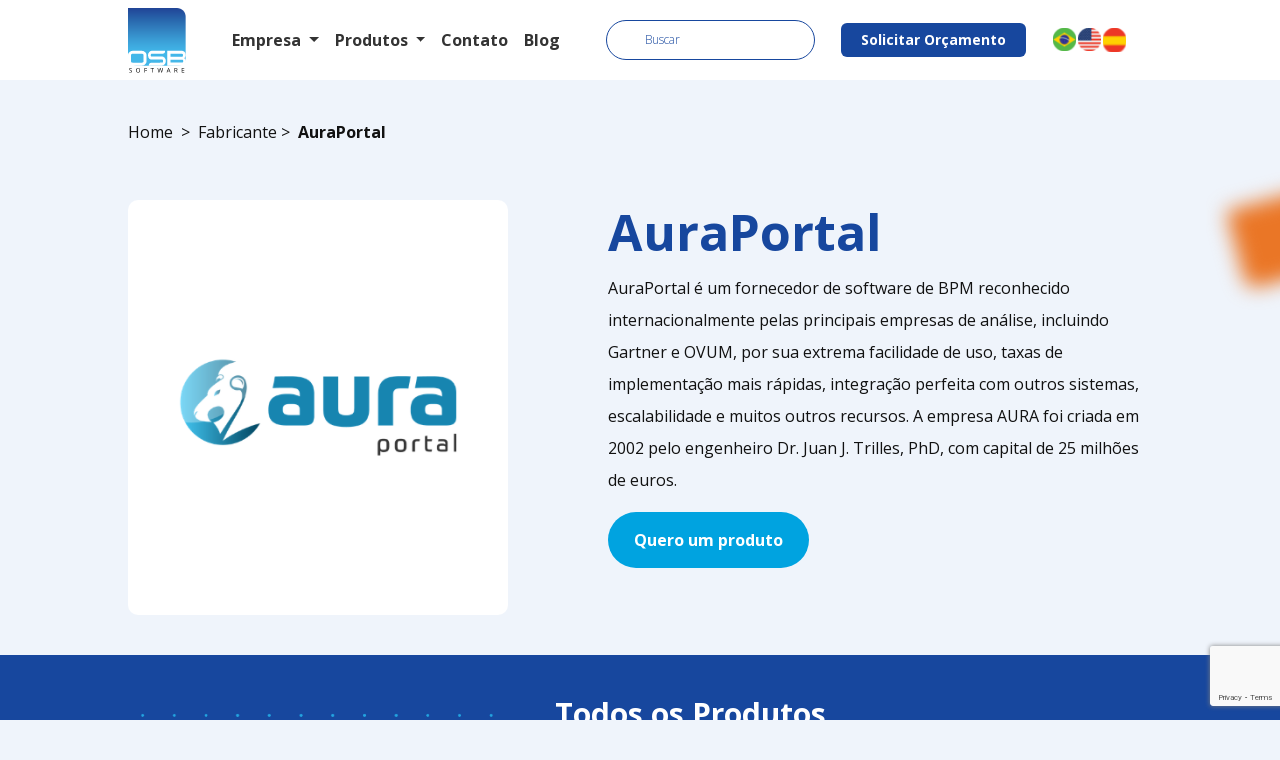

--- FILE ---
content_type: text/html; charset=UTF-8
request_url: https://osbsoftware.com.br/fabricante/auraportal
body_size: 23097
content:
<!DOCTYPE html>
<html lang="pt-br">
<head>
    <!-- Google Tag Manager -->
<script>(function(w,d,s,l,i){w[l]=w[l]||[];w[l].push({'gtm.start':
new Date().getTime(),event:'gtm.js'});var f=d.getElementsByTagName(s)[0],
j=d.createElement(s),dl=l!='dataLayer'?'&l='+l:'';j.async=true;j.src=
'https://www.googletagmanager.com/gtm.js?id='+i+dl;f.parentNode.insertBefore(j,f);
})(window,document,'script','dataLayer','GTM-MFMBHM5');</script>
<!-- End Google Tag Manager -->
    <meta charset="UTF-8">
    <meta name="viewport" content="width=device-width, initial-scale=1.0">
    <title>AuraPortal  | Revendedor Oficial no Brasil | OSB Software</title>

    <script src="https://www.google.com/recaptcha/api.js?render=6LeHBVokAAAAAHU2EYUu_gCOorjqKPMgVL-ztXAg"></script>
    
    <meta name="description" content="AuraPortal é um fornecedor de software de BPM reconhecido internacionalmente pelas principais empresas de análise, incluindo Gartner e OVUM, por sua extrema facilidade de uso, taxas de implementação mais rápidas, integração perfeita com outros sistemas, escalabilidade e muitos outros recursos. A empresa AURA foi criada em 2002 pelo engenheiro Dr. Juan J. Trilles, PhD, com capital de 25 milhões de euros.">
	<link rel="icon" href="https://osbsoftware.com.br//favicon.png" type="image/png">

    <link rel="stylesheet" href="https://osbsoftware.com.br/assets/site/css/line-awesome/css/line-awesome.min.css" />
    <link rel="preconnect" href="https://fonts.gstatic.com">
    <link href="https://fonts.googleapis.com/css2?family=Open+Sans:ital,wght@0,300;0,400;0,600;0,700;0,800;1,300;1,400;1,600;1,700;1,800&display=swap" rel="stylesheet">
    <link href="https://cdn.jsdelivr.net/npm/bootstrap@5.0.0-beta3/dist/css/bootstrap.min.css" rel="stylesheet" integrity="sha384-eOJMYsd53ii+scO/bJGFsiCZc+5NDVN2yr8+0RDqr0Ql0h+rP48ckxlpbzKgwra6" crossorigin="anonymous">

    <link rel="stylesheet" href="https://osbsoftware.com.br/assets/site/css/main.css?697a80cbac462" />
    
    <link rel="stylesheet" href="https://osbsoftware.com.br/assets/site/css/fabricante.css?697a80cbac4a4" />
<script src="https://code.jquery.com/jquery-1.9.1.js"></script>
<script src="https://code.jquery.com/ui/1.10.3/jquery-ui.js"></script>



<meta property="og:title" content="AuraPortal  | Revendedor Oficial no Brasil | OSB Software"/>
<meta property="og:site_name" content="OSB Software">

<meta property="og:description" content="AuraPortal é um fornecedor de software de BPM reconhecido internacionalmente pelas principais empresas de análise, incluindo Gartner e OVUM, por sua extrema facilidade de uso, taxas de implementação mais rápidas, integração perfeita com outros sistemas, escalabilidade e muitos outros recursos. A empresa AURA foi criada em 2002 pelo engenheiro Dr. Juan J. Trilles, PhD, com capital de 25 milhões de euros."/>


<meta property="og:image" content="https://osbsoftware.com.br/upload/fabricante/auraportal.png" />
<meta property="article:tag" content="">
<meta property="article:published_time" content="31/12/1969 21:00:00">
<meta property="og:type" content="fabricante">
<meta property="article:author" content="OSB Software">
<meta property="article:section" content="Software">
<meta property="og:image:type" content="image/jpeg">
<meta property="og:image:width" content="800">
<meta property="og:image:height" content="600">
<meta property="og:locale" content="pt_BR">

<meta name="twitter:card" content="summary_large_image" />
<meta name="twitter:title" content="AuraPortal " />
<meta name="twitter:description" content="AuraPortal é um fornecedor de software de BPM reconhecido internacionalmente pelas principais empresas de análise, incluindo Gartner e OVUM, por sua extrema facilidade de uso, taxas de implementação mais rápidas, integração perfeita com outros sistemas, escalabilidade e muitos outros recursos. A empresa AURA foi criada em 2002 pelo engenheiro Dr. Juan J. Trilles, PhD, com capital de 25 milhões de euros." />
<meta name="twitter:image" content="https://osbsoftware.com.br/upload/fabricante/auraportal.png" />




<link rel="canonical" href="https://osbsoftware.com.br/fabricante/auraportal" />

<script type="application/ld+json">
{
    "@context": "https://schema.org",
    "@type": "Organization",
    "name": "AuraPortal ",
    "description": "AuraPortal é um fornecedor de software de BPM reconhecido internacionalmente pelas principais empresas de análise, incluindo Gartner e OVUM, por sua extrema facilidade de uso, taxas de implementação mais rápidas, integração perfeita com outros sistemas, escalabilidade e muitos outros recursos. A empresa AURA foi criada em 2002 pelo engenheiro Dr. Juan J. Trilles, PhD, com capital de 25 milhões de euros.",
    "logo": "https://osbsoftware.com.br/upload/fabricante/auraportal.png"
}</script>

</head><body>
    <!-- Google Tag Manager (noscript) -->
<noscript><iframe src="https://www.googletagmanager.com/ns.html?id=GTM-MFMBHM5"
height="0" width="0" style="display:none;visibility:hidden"></iframe></noscript>
<!-- End Google Tag Manager (noscript) -->
<script src="https://www.google.com/recaptcha/enterprise.js?render=6Lc0G_YhAAAAAGqTkN5zqLAkYEsogQRJLgtPBCl5"></script>
<script>
grecaptcha.enterprise.ready(function() {
    grecaptcha.enterprise.execute('6Lc0G_YhAAAAAGqTkN5zqLAkYEsogQRJLgtPBCl5', {action: 'login'}).then(function(token) {
       ...
    });
});
</script>

<style>
     .container {
        padding: 0;
        max-width: 80% !important;
    }
</style>

       
    
 <link rel="stylesheet" href="https://code.jquery.com/ui/1.10.3/themes/smoothness/jquery-ui.css" />


        <div class='container-liquid whiteBG'>
            <div class="container header">
                <div class="logo">
                    <a href="https://osbsoftware.com.br/"><img width="58px" height="65px" alt="logo OSB Software" src="https://osbsoftware.com.br/assets/site/img/logo.svg"></a>
                </div>

                <nav class="navbar navbar-expand-lg navbar-light">
                  <div class="container-fluid">
                    <div class="collapse navbar-collapse">
                      <ul class="navbar-nav me-auto mb-2 mb-lg-0">
                        <li class="nav-item dropdown">
                          <a class="nav-link dropdown-toggle" href="https://osbsoftware.com.br/empresa" id="navbarDropdown" role="button" data-bs-toggle="dropdown" aria-expanded="false">
                            Empresa                          </a>
                          <ul class="dropdown-menu" aria-labelledby="navbarDropdown">
                            <li><a class="dropdown-item" href="https://osbsoftware.com.br/clientes">Clientes</a></li>
                            <li><a class="dropdown-item" href="https://osbsoftware.com.br/empresa">Empresa</a></li>
                           
                          </ul>
                        </li>

                       
                        <li class="nav-item dropdown">
                          <a class="nav-link dropdown-toggle" href="https://osbsoftware.com.br/produtos" id="navbarDropdown" role="button" data-bs-toggle="dropdown" aria-expanded="false">
                            Produtos                          </a>
                          <ul class="dropdown-menu" aria-labelledby="navbarDropdown">
                            <li><a class="dropdown-item" href="https://osbsoftware.com.br/fabricantes">Fabricantes</a></li>
                              <li><a class="dropdown-item" href="https://osbsoftware.com.br/produtos">Produtos</a></li>
                          </ul>
                        </li>
<!--
                         <li class="nav-item">
                          <a class="nav-link" href="https://osbsoftware.com.br/noticias">Blog</a>
                        </li>
-->
                        <li class="nav-item">
                          <a class="nav-link" href="https://osbsoftware.com.br/contato">Contato</a>
                        </li>

                        <li class="nav-item">
                          <a class="nav-link" href="https://osbsoftware.com.br/blog">Blog</a>
                        </li>
                        
                      </ul>
                      
                    </div>
                  </div>
                </nav>

               

                <form method="GET" id="fSearchTop" name="fSearchTop" action="https://osbsoftware.com.br/produtos">
                    <div class="search">
                    <input type="text" id="search" name="q" placeholder="Buscar" onkeyup="busca(this);" />
                        <!--<i class="las la-search searchTop" onClick="document.fSearchTop.submit()" ></i>-->
                    </div>
                </form>

                <div class="contato">
                    <span><a target="_blank" href="tel:+55 11 4280-6660">55 11 4280-6660</a></span>
                    <span><a target="_blank" href="mailto:contato@osbs.com.br">contato@osbs.com.br</a></span>
                </div>

                <a class='btnSolOrcamento' href="https://osbsoftware.com.br/contato">Solicitar Orçamento</a>

                <div class="lang">
                    <span class='switch' lang='pt'> <div class="tamanhoLinguagens"> <img alt="br flag" src="https://osbsoftware.com.br/assets/site/img/br-flag.svg"width="100%" height="auto" style="cursor: pointer;"></div></span>
                    <span class='switch' lang='en'><div class="tamanhoLinguagens"><img alt="us flag" src="https://osbsoftware.com.br/assets/site/img/us-flag.svg" width="100%" height="auto" style="cursor: pointer;"></div></span>
                    <span class='switch' lang='es'><div class="tamanhoLinguagens"><img alt="es flag" src="https://osbsoftware.com.br/assets/site/img/es-flag.svg" width="100%" height="auto" style="cursor: pointer;"></div></span>
                </div>


                <img src="https://osbsoftware.com.br/assets/site/img/mn-mobile.svg" alt="menu mobile" width="24px" height="24px" class='mn-mobile'>
            </div>
        </div>


        <div class="menu-mobile">

            <ul>
                <li><a href="https://osbsoftware.com.br/empresa">Empresa</a></li>
                <li><a href="https://osbsoftware.com.br/produtos">Produtos</a></li>
                <li><a href="https://osbsoftware.com.br/fabricantes">Fabricantes</a></li>
                <li><a href="https://osbsoftware.com.br/clientes">Clientes</a></li>
                <!--<li><a href="https://osbsoftware.com.br/noticias">Blog</a></li>-->
                <li><a href="https://osbsoftware.com.br/blog">Blog</a></li>
                <li><a href="https://osbsoftware.com.br/contato">Contato</a></li>
                
            </ul>

            <center>
                <a href='https://osbsoftware.com.br/contato' class="btn blueBG whiteFont">Solicitar Orçamento</a>

                <br><br>


                <span><a target="_blank" href="tel:+551131922975">+55 (11) 3192-2975</a></span>
                <br>
                <span><a target="_blank" href="mailto:contato@osbs.com.br">contato@osbs.com.br</a></span>
            </center>
            <div class='lang'>
                <a class='switch' lang='pt' class='active'><img alt="br flag" src="https://osbsoftware.com.br/assets/site/img/br-flag.svg"></a>
                <a class='switch' lang='en'><img alt="en flag" src="https://osbsoftware.com.br/assets/site/img/us-flag.svg"></a>
                <a class='switch' lang='es'><img alt="es flag" src="https://osbsoftware.com.br/assets/site/img/es-flag.svg"></a>
            </div>

        </div>

        <div class="breadcrumb container" style="padding-top: 40px;">
            <a style='color:inherit;text-decoration:none' href='https://osbsoftware.com.br/'>Home</a> &nbsp; > &nbsp; <a style='color:inherit;text-decoration:none' href='https://osbsoftware.com.br/fabricantes'>Fabricante</a>  &nbsp;> &nbsp; <strong>AuraPortal </strong>
        </div>

        <div class="relative">
            <img src="https://osbsoftware.com.br/assets/site/img/orange-square.svg" class="square" alt="orange-square">
        </div>

        <div class="detalhes container">



            <div class="imagem">
                <img width="350" height="auto" src="https://osbsoftware.com.br/upload/fabricante/auraportal.png" alt="logo do fabricante">
            </div>

            <div>
                <h1>AuraPortal </h1>
                <p>AuraPortal é um fornecedor de software de BPM reconhecido internacionalmente pelas principais empresas de análise, incluindo Gartner e OVUM, por sua extrema facilidade de uso, taxas de implementação mais rápidas, integração perfeita com outros sistemas, escalabilidade e muitos outros recursos. A empresa AURA foi criada em 2002 pelo engenheiro Dr. Juan J. Trilles, PhD, com capital de 25 milhões de euros.</p>

                <a class='btn lightBlueBG whiteFont' href="https://osbsoftware.com.br/fabricante/auraportal#produtos">Quero um produto</a>
            </div>

        </div>

        <div class="blueBG relative" style="padding: 40px 0;">
            <img src="https://osbsoftware.com.br/assets/site/img/blue2-square.svg" class="squareBlue" alt="blue2-square">
        
        
            <div class="produtos container" id="produtos">

                <div class='col-md-5 col-lg-5 col-xs-12 col-sm-12'>
                    <img src="https://osbsoftware.com.br/assets/site/img/lightblue-dots.png" class='dots' alt="lightblue-dots">
                </div>

                <div class="col-md-7 col-lg-7 col-xs-12 col-sm-12">
                    <h2>Todos os Produtos</h2>

                    <div class="list">
                                                    
                            <div class="boxSoftware">
                                <a href="https://osbsoftware.com.br/produto/auraportal-bpm">
                                   <div class="baseImg6"> <img width="87%" height="auto" alt="imagem do produto" src="https://osbsoftware.com.br/upload/produto/AuraPortalBPM-produto.jpg"></div>
                                    <div class="nome">
                                        AuraPortal BPM                                    </div>
                                </a>
                            </div>
                        
                        
                    </div>
                    
                </div>


            </div>

        </div>

        <div class="container">
<div class="duvidasSoftware ">
            
    <div class="col-md-7 col-lg-7 col-xs-12 col-sm-12 ">
        <h2>Não sabe qual software precisa ou não encontrou o que procurava?</h2>
        <p>Não sabe qual software precisa ou não encontrou o que procurava? Nós temos um time preparado para te ajudar a escolher o software ideal para sua empresa.</p>
    </div>

    <div class="col-md-5 col-lg-5 col-xs-12 col-sm-12 text-center">
        <a href="https://osbsoftware.com.br/contato" class="btn lightBlueBG whiteFont">Preciso de Ajuda</a>
    </div>
</div>
</div>

        <div class="footerBG">
        <div class="footer container excessao baseRodape">

            <div class="partesRodape1">
                <div class="infos">
                    <div class="logoRodape">
                        <div class="imgMeio">
                            <img src="https://osbsoftware.com.br/assets/img/logo-rodape.png" alt="Logomarca OSB Software">
                        </div>
                    </div>
                    <div class="informacoes">
                       
                        <h3>OSB Software</h3>
                        <p>CNPJ: 06.942.472/0001-40</p>
                        <p>Av. Paulista, 1499, Conj. 801 - Bela Vista - São Paulo - SP - 01311-928</p>
                    </div>
                    </div>

                    <div class="redesAtualizada">
                        <ul>
                            <li><a href="https://www.linkedin.com/company/osb-software/" target="_blank"> <div class="tamanhoImg"> <img src="https://osbsoftware.com.br/assets/img/linkedin.svg" alt="imagem rodape" width="26px" height="26px"></div></a></li>
                            <li><a href="https://www.youtube.com/channel/UCeIQPpC2YzIB1jWj8kzBfxQ" target="_blank"><div class="tamanhoImg"><img src="https://osbsoftware.com.br/assets/img/youtube.svg" alt="imagem rodape" width="26px" height="26px"></div></a></li>
                           <!-- <li><a href="https://api.whatsapp.com/send/?phone=551131922975" target="_blank"><div class="tamanhoImg"><img src="https://osbsoftware.com.br/assets/img/whatsapp.svg" alt="imagem rodape" width="26px" height="26px"></div></a></li> //-->
                            <li><a href="https://www.facebook.com/people/OSB-Software/61565249466053/" target="_blank"><div class="tamanhoImg"><img src="https://osbsoftware.com.br/assets/img/facebook.svg" alt="imagem rodape" width="26px" height="26px"></div></a></li>
                            <li><a href="https://www.instagram.com/osbsoftware/" target="_blank"><div class="tamanhoImg"><img src="https://osbsoftware.com.br/assets/img/instagram.svg" alt="imagem rodape" width="26px" height="26px"></div></a></li>
                        </ul>
                    </div>

                    <div class="contatosGerais">
                        <p style="line-height: 2px;"><a href="tel:+55 11 4280-6660"><img src="https://osbsoftware.com.br/assets/img/telephone-fill.svg" width="16px" height="16px"  alt="imagem rodape">55 11 4280-6660</a></p>
                        <p style="line-height: 2px;"><a href="mailto:contato@osbs.com.br"><img src="https://osbsoftware.com.br/assets/img/envelope.svg" width="16px" height="16px" alt="imagem rodape">contato@osbs.com.br</a></p>
                    </div>

                    <div class="direitos">
                        <p style="font-size: 14px; padding-top: 20px;">2004 - 2026 F5 Software -  Todos os direitos reservados.</p>
                    </div>


                
            </div>

            <div class="partesRodape">
                <h3>Empresa</h3>
                <ul>
                    <li><a href="https://osbsoftware.com.br/clientes" title="Nossos clientes">Clientes</a></li>
                    <li><a href="https://osbsoftware.com.br/empresa" title="Sobre a empresa">Empresa</a></li>
                    <li><a href="https://osbsoftware.vagas.solides.com.br/" target="_blank" title="Acesso ao Trabalhe conosco no site externo https://osbsoftware.vagas.solides.com.br">Trabalhe conosco</a></li>
                    <li><a href="https://osbsoftware.com.br/politica" title="Nossa política de privacidade">Política de privacidade</a></li>
                </ul>
            </div>

            <div class="partesRodape alinhamentoMenor2">
                <h3>Produtos</h3>
                <ul>
                    <li><a href="https://osbsoftware.com.br/fabricantes">Fabricantes</a></li>
                    <li><a href="https://osbsoftware.com.br/produtos">Produtos</a></li>
                </ul>
               <div class="desktop margin" style="cursor: pointer; display: block;" > <div class="img right" style="cursor: pointer;" ><a href="https://www.dnb.com/business-directory/company-profiles.f5_software_ltda.fa36a8e90139038907afc2d6616041ca.html" target="_blank"><img src="https://osbsoftware.com.br/assets/site/img/duns.svg" width="63px" height="54px" alt="abes" ></a></div></div>
            </div>
            

            <div class="partesRodape alinhamentoMenor">
                <h3 class="alinhaEsquerda">Explore</h3>
                <ul>
                    <li class="alinhaEsquerda"><a href="https://osbsoftware.com.br/blog" >Blog</a></li>
                </ul>

               
               <div class="desktop" style="cursor: pointer;"> <div class="img marginTop"><a href="https://abes.com.br/associados/" target="_blank"><img src="https://osbsoftware.com.br/assets/site/img/abes.svg" alt="abes" width="91px" height="46px"></a></div></div>
            </div>

            <div class="imagensOcultas">
           <div class="mobile" style="padding-right: 10px;"> <div class="img right" style="float: left; margin-right: 4px;" ><a href="https://www.dnb.com/business-directory/company-profiles.f5_software_ltda.fa36a8e90139038907afc2d6616041ca.html" target="_blank"><img  alt="abes" src="https://osbsoftware.com.br/assets/site/img/duns.svg" width="100%" height="auto" ></a></div></div>
           <div class="mobile"> <div class="img marginTop"><a href="https://abes.com.br/associados/" target="_blank"><img alt="abes"  src="https://osbsoftware.com.br/assets/site/img/abes.svg" width="100%" height="auto"></a></div></div>
            </div>
            
            
            

            

        </div>

        

        

    </div>
    
    </div>

<script src="//cdn.jsdelivr.net/npm/sweetalert2@10"></script>

<script src="https://cdn.jsdelivr.net/npm/bootstrap@5.0.0-beta3/dist/js/bootstrap.bundle.min.js" integrity="sha384-JEW9xMcG8R+pH31jmWH6WWP0WintQrMb4s7ZOdauHnUtxwoG2vI5DkLtS3qm9Ekf" crossorigin="anonymous"></script>

<script>
    $(document).ready(function(){

        $(".switch").click(function(){

            $.post("https://osbsoftware.com.br/page/idioma/"+$(this).attr("lang"),function(ret){
                location.reload();
            })

        })

        $(".scrollToTop").click(function(){
            document.body.scrollTop = 0;
  document.documentElement.scrollTop = 0;
        })

        $(".mn-mobile").click(function(){
            $(".menu-mobile").toggle();
            if($(".menu-mobile").is(":visible"))
                $("body").css({"overflow":"hidden"})
            else
                $("body").css({"overflow":"auto"})
        })

        $(".hasSubMenu").hover(function(){
            $(".subMenu").slideDown();
        },function(){

            
        })

        $(".subMenu").hover(function(){
            
        },function(){
            $(".subMenu").slideUp();
            
        })

    })
    </script>

    <!-- ✅ load jQuery UI ✅ -->
    <script
      src="https://cdnjs.cloudflare.com/ajax/libs/jqueryui/1.12.1/jquery-ui.min.js"
      integrity="sha512-uto9mlQzrs59VwILcLiRYeLKPPbS/bT71da/OEBYEwcdNUk8jYIy+D176RYoop1Da+f9mvkYrmj5MCLZWEtQuA=="
      crossorigin="anonymous"
      referrerpolicy="no-referrer"
    ></script>
    <script type="text/javascript">	
function busca(elemento){
	
	texto = "Buscar " + elemento.value + " em produtos";
	texto2 = "Buscar " + elemento.value + " em fabricantes";

    var availableTags = [
      texto,
      texto2,
      
    ];
	$( "#search" ).autocomplete({
      source: availableTags,
      select: function (e, i) {
      	var digitado = i.item.value;
      	if(digitado.indexOf("produtos") == -1){
      		window.location.href = "https://osbsoftware.com.br/fabricantes?qf="+elemento.value;
      	}else{
      		window.location.href = "https://osbsoftware.com.br/produtos?q="+elemento.value;
      	}      		      	

       
      }
    });
	
}
</script>
</body>
</html>

--- FILE ---
content_type: text/html; charset=utf-8
request_url: https://www.google.com/recaptcha/enterprise/anchor?ar=1&k=6LeHBVokAAAAAHU2EYUu_gCOorjqKPMgVL-ztXAg&co=aHR0cHM6Ly9vc2Jzb2Z0d2FyZS5jb20uYnI6NDQz&hl=en&v=N67nZn4AqZkNcbeMu4prBgzg&size=invisible&anchor-ms=20000&execute-ms=30000&cb=7x7b6rer2x3p
body_size: 48550
content:
<!DOCTYPE HTML><html dir="ltr" lang="en"><head><meta http-equiv="Content-Type" content="text/html; charset=UTF-8">
<meta http-equiv="X-UA-Compatible" content="IE=edge">
<title>reCAPTCHA</title>
<style type="text/css">
/* cyrillic-ext */
@font-face {
  font-family: 'Roboto';
  font-style: normal;
  font-weight: 400;
  font-stretch: 100%;
  src: url(//fonts.gstatic.com/s/roboto/v48/KFO7CnqEu92Fr1ME7kSn66aGLdTylUAMa3GUBHMdazTgWw.woff2) format('woff2');
  unicode-range: U+0460-052F, U+1C80-1C8A, U+20B4, U+2DE0-2DFF, U+A640-A69F, U+FE2E-FE2F;
}
/* cyrillic */
@font-face {
  font-family: 'Roboto';
  font-style: normal;
  font-weight: 400;
  font-stretch: 100%;
  src: url(//fonts.gstatic.com/s/roboto/v48/KFO7CnqEu92Fr1ME7kSn66aGLdTylUAMa3iUBHMdazTgWw.woff2) format('woff2');
  unicode-range: U+0301, U+0400-045F, U+0490-0491, U+04B0-04B1, U+2116;
}
/* greek-ext */
@font-face {
  font-family: 'Roboto';
  font-style: normal;
  font-weight: 400;
  font-stretch: 100%;
  src: url(//fonts.gstatic.com/s/roboto/v48/KFO7CnqEu92Fr1ME7kSn66aGLdTylUAMa3CUBHMdazTgWw.woff2) format('woff2');
  unicode-range: U+1F00-1FFF;
}
/* greek */
@font-face {
  font-family: 'Roboto';
  font-style: normal;
  font-weight: 400;
  font-stretch: 100%;
  src: url(//fonts.gstatic.com/s/roboto/v48/KFO7CnqEu92Fr1ME7kSn66aGLdTylUAMa3-UBHMdazTgWw.woff2) format('woff2');
  unicode-range: U+0370-0377, U+037A-037F, U+0384-038A, U+038C, U+038E-03A1, U+03A3-03FF;
}
/* math */
@font-face {
  font-family: 'Roboto';
  font-style: normal;
  font-weight: 400;
  font-stretch: 100%;
  src: url(//fonts.gstatic.com/s/roboto/v48/KFO7CnqEu92Fr1ME7kSn66aGLdTylUAMawCUBHMdazTgWw.woff2) format('woff2');
  unicode-range: U+0302-0303, U+0305, U+0307-0308, U+0310, U+0312, U+0315, U+031A, U+0326-0327, U+032C, U+032F-0330, U+0332-0333, U+0338, U+033A, U+0346, U+034D, U+0391-03A1, U+03A3-03A9, U+03B1-03C9, U+03D1, U+03D5-03D6, U+03F0-03F1, U+03F4-03F5, U+2016-2017, U+2034-2038, U+203C, U+2040, U+2043, U+2047, U+2050, U+2057, U+205F, U+2070-2071, U+2074-208E, U+2090-209C, U+20D0-20DC, U+20E1, U+20E5-20EF, U+2100-2112, U+2114-2115, U+2117-2121, U+2123-214F, U+2190, U+2192, U+2194-21AE, U+21B0-21E5, U+21F1-21F2, U+21F4-2211, U+2213-2214, U+2216-22FF, U+2308-230B, U+2310, U+2319, U+231C-2321, U+2336-237A, U+237C, U+2395, U+239B-23B7, U+23D0, U+23DC-23E1, U+2474-2475, U+25AF, U+25B3, U+25B7, U+25BD, U+25C1, U+25CA, U+25CC, U+25FB, U+266D-266F, U+27C0-27FF, U+2900-2AFF, U+2B0E-2B11, U+2B30-2B4C, U+2BFE, U+3030, U+FF5B, U+FF5D, U+1D400-1D7FF, U+1EE00-1EEFF;
}
/* symbols */
@font-face {
  font-family: 'Roboto';
  font-style: normal;
  font-weight: 400;
  font-stretch: 100%;
  src: url(//fonts.gstatic.com/s/roboto/v48/KFO7CnqEu92Fr1ME7kSn66aGLdTylUAMaxKUBHMdazTgWw.woff2) format('woff2');
  unicode-range: U+0001-000C, U+000E-001F, U+007F-009F, U+20DD-20E0, U+20E2-20E4, U+2150-218F, U+2190, U+2192, U+2194-2199, U+21AF, U+21E6-21F0, U+21F3, U+2218-2219, U+2299, U+22C4-22C6, U+2300-243F, U+2440-244A, U+2460-24FF, U+25A0-27BF, U+2800-28FF, U+2921-2922, U+2981, U+29BF, U+29EB, U+2B00-2BFF, U+4DC0-4DFF, U+FFF9-FFFB, U+10140-1018E, U+10190-1019C, U+101A0, U+101D0-101FD, U+102E0-102FB, U+10E60-10E7E, U+1D2C0-1D2D3, U+1D2E0-1D37F, U+1F000-1F0FF, U+1F100-1F1AD, U+1F1E6-1F1FF, U+1F30D-1F30F, U+1F315, U+1F31C, U+1F31E, U+1F320-1F32C, U+1F336, U+1F378, U+1F37D, U+1F382, U+1F393-1F39F, U+1F3A7-1F3A8, U+1F3AC-1F3AF, U+1F3C2, U+1F3C4-1F3C6, U+1F3CA-1F3CE, U+1F3D4-1F3E0, U+1F3ED, U+1F3F1-1F3F3, U+1F3F5-1F3F7, U+1F408, U+1F415, U+1F41F, U+1F426, U+1F43F, U+1F441-1F442, U+1F444, U+1F446-1F449, U+1F44C-1F44E, U+1F453, U+1F46A, U+1F47D, U+1F4A3, U+1F4B0, U+1F4B3, U+1F4B9, U+1F4BB, U+1F4BF, U+1F4C8-1F4CB, U+1F4D6, U+1F4DA, U+1F4DF, U+1F4E3-1F4E6, U+1F4EA-1F4ED, U+1F4F7, U+1F4F9-1F4FB, U+1F4FD-1F4FE, U+1F503, U+1F507-1F50B, U+1F50D, U+1F512-1F513, U+1F53E-1F54A, U+1F54F-1F5FA, U+1F610, U+1F650-1F67F, U+1F687, U+1F68D, U+1F691, U+1F694, U+1F698, U+1F6AD, U+1F6B2, U+1F6B9-1F6BA, U+1F6BC, U+1F6C6-1F6CF, U+1F6D3-1F6D7, U+1F6E0-1F6EA, U+1F6F0-1F6F3, U+1F6F7-1F6FC, U+1F700-1F7FF, U+1F800-1F80B, U+1F810-1F847, U+1F850-1F859, U+1F860-1F887, U+1F890-1F8AD, U+1F8B0-1F8BB, U+1F8C0-1F8C1, U+1F900-1F90B, U+1F93B, U+1F946, U+1F984, U+1F996, U+1F9E9, U+1FA00-1FA6F, U+1FA70-1FA7C, U+1FA80-1FA89, U+1FA8F-1FAC6, U+1FACE-1FADC, U+1FADF-1FAE9, U+1FAF0-1FAF8, U+1FB00-1FBFF;
}
/* vietnamese */
@font-face {
  font-family: 'Roboto';
  font-style: normal;
  font-weight: 400;
  font-stretch: 100%;
  src: url(//fonts.gstatic.com/s/roboto/v48/KFO7CnqEu92Fr1ME7kSn66aGLdTylUAMa3OUBHMdazTgWw.woff2) format('woff2');
  unicode-range: U+0102-0103, U+0110-0111, U+0128-0129, U+0168-0169, U+01A0-01A1, U+01AF-01B0, U+0300-0301, U+0303-0304, U+0308-0309, U+0323, U+0329, U+1EA0-1EF9, U+20AB;
}
/* latin-ext */
@font-face {
  font-family: 'Roboto';
  font-style: normal;
  font-weight: 400;
  font-stretch: 100%;
  src: url(//fonts.gstatic.com/s/roboto/v48/KFO7CnqEu92Fr1ME7kSn66aGLdTylUAMa3KUBHMdazTgWw.woff2) format('woff2');
  unicode-range: U+0100-02BA, U+02BD-02C5, U+02C7-02CC, U+02CE-02D7, U+02DD-02FF, U+0304, U+0308, U+0329, U+1D00-1DBF, U+1E00-1E9F, U+1EF2-1EFF, U+2020, U+20A0-20AB, U+20AD-20C0, U+2113, U+2C60-2C7F, U+A720-A7FF;
}
/* latin */
@font-face {
  font-family: 'Roboto';
  font-style: normal;
  font-weight: 400;
  font-stretch: 100%;
  src: url(//fonts.gstatic.com/s/roboto/v48/KFO7CnqEu92Fr1ME7kSn66aGLdTylUAMa3yUBHMdazQ.woff2) format('woff2');
  unicode-range: U+0000-00FF, U+0131, U+0152-0153, U+02BB-02BC, U+02C6, U+02DA, U+02DC, U+0304, U+0308, U+0329, U+2000-206F, U+20AC, U+2122, U+2191, U+2193, U+2212, U+2215, U+FEFF, U+FFFD;
}
/* cyrillic-ext */
@font-face {
  font-family: 'Roboto';
  font-style: normal;
  font-weight: 500;
  font-stretch: 100%;
  src: url(//fonts.gstatic.com/s/roboto/v48/KFO7CnqEu92Fr1ME7kSn66aGLdTylUAMa3GUBHMdazTgWw.woff2) format('woff2');
  unicode-range: U+0460-052F, U+1C80-1C8A, U+20B4, U+2DE0-2DFF, U+A640-A69F, U+FE2E-FE2F;
}
/* cyrillic */
@font-face {
  font-family: 'Roboto';
  font-style: normal;
  font-weight: 500;
  font-stretch: 100%;
  src: url(//fonts.gstatic.com/s/roboto/v48/KFO7CnqEu92Fr1ME7kSn66aGLdTylUAMa3iUBHMdazTgWw.woff2) format('woff2');
  unicode-range: U+0301, U+0400-045F, U+0490-0491, U+04B0-04B1, U+2116;
}
/* greek-ext */
@font-face {
  font-family: 'Roboto';
  font-style: normal;
  font-weight: 500;
  font-stretch: 100%;
  src: url(//fonts.gstatic.com/s/roboto/v48/KFO7CnqEu92Fr1ME7kSn66aGLdTylUAMa3CUBHMdazTgWw.woff2) format('woff2');
  unicode-range: U+1F00-1FFF;
}
/* greek */
@font-face {
  font-family: 'Roboto';
  font-style: normal;
  font-weight: 500;
  font-stretch: 100%;
  src: url(//fonts.gstatic.com/s/roboto/v48/KFO7CnqEu92Fr1ME7kSn66aGLdTylUAMa3-UBHMdazTgWw.woff2) format('woff2');
  unicode-range: U+0370-0377, U+037A-037F, U+0384-038A, U+038C, U+038E-03A1, U+03A3-03FF;
}
/* math */
@font-face {
  font-family: 'Roboto';
  font-style: normal;
  font-weight: 500;
  font-stretch: 100%;
  src: url(//fonts.gstatic.com/s/roboto/v48/KFO7CnqEu92Fr1ME7kSn66aGLdTylUAMawCUBHMdazTgWw.woff2) format('woff2');
  unicode-range: U+0302-0303, U+0305, U+0307-0308, U+0310, U+0312, U+0315, U+031A, U+0326-0327, U+032C, U+032F-0330, U+0332-0333, U+0338, U+033A, U+0346, U+034D, U+0391-03A1, U+03A3-03A9, U+03B1-03C9, U+03D1, U+03D5-03D6, U+03F0-03F1, U+03F4-03F5, U+2016-2017, U+2034-2038, U+203C, U+2040, U+2043, U+2047, U+2050, U+2057, U+205F, U+2070-2071, U+2074-208E, U+2090-209C, U+20D0-20DC, U+20E1, U+20E5-20EF, U+2100-2112, U+2114-2115, U+2117-2121, U+2123-214F, U+2190, U+2192, U+2194-21AE, U+21B0-21E5, U+21F1-21F2, U+21F4-2211, U+2213-2214, U+2216-22FF, U+2308-230B, U+2310, U+2319, U+231C-2321, U+2336-237A, U+237C, U+2395, U+239B-23B7, U+23D0, U+23DC-23E1, U+2474-2475, U+25AF, U+25B3, U+25B7, U+25BD, U+25C1, U+25CA, U+25CC, U+25FB, U+266D-266F, U+27C0-27FF, U+2900-2AFF, U+2B0E-2B11, U+2B30-2B4C, U+2BFE, U+3030, U+FF5B, U+FF5D, U+1D400-1D7FF, U+1EE00-1EEFF;
}
/* symbols */
@font-face {
  font-family: 'Roboto';
  font-style: normal;
  font-weight: 500;
  font-stretch: 100%;
  src: url(//fonts.gstatic.com/s/roboto/v48/KFO7CnqEu92Fr1ME7kSn66aGLdTylUAMaxKUBHMdazTgWw.woff2) format('woff2');
  unicode-range: U+0001-000C, U+000E-001F, U+007F-009F, U+20DD-20E0, U+20E2-20E4, U+2150-218F, U+2190, U+2192, U+2194-2199, U+21AF, U+21E6-21F0, U+21F3, U+2218-2219, U+2299, U+22C4-22C6, U+2300-243F, U+2440-244A, U+2460-24FF, U+25A0-27BF, U+2800-28FF, U+2921-2922, U+2981, U+29BF, U+29EB, U+2B00-2BFF, U+4DC0-4DFF, U+FFF9-FFFB, U+10140-1018E, U+10190-1019C, U+101A0, U+101D0-101FD, U+102E0-102FB, U+10E60-10E7E, U+1D2C0-1D2D3, U+1D2E0-1D37F, U+1F000-1F0FF, U+1F100-1F1AD, U+1F1E6-1F1FF, U+1F30D-1F30F, U+1F315, U+1F31C, U+1F31E, U+1F320-1F32C, U+1F336, U+1F378, U+1F37D, U+1F382, U+1F393-1F39F, U+1F3A7-1F3A8, U+1F3AC-1F3AF, U+1F3C2, U+1F3C4-1F3C6, U+1F3CA-1F3CE, U+1F3D4-1F3E0, U+1F3ED, U+1F3F1-1F3F3, U+1F3F5-1F3F7, U+1F408, U+1F415, U+1F41F, U+1F426, U+1F43F, U+1F441-1F442, U+1F444, U+1F446-1F449, U+1F44C-1F44E, U+1F453, U+1F46A, U+1F47D, U+1F4A3, U+1F4B0, U+1F4B3, U+1F4B9, U+1F4BB, U+1F4BF, U+1F4C8-1F4CB, U+1F4D6, U+1F4DA, U+1F4DF, U+1F4E3-1F4E6, U+1F4EA-1F4ED, U+1F4F7, U+1F4F9-1F4FB, U+1F4FD-1F4FE, U+1F503, U+1F507-1F50B, U+1F50D, U+1F512-1F513, U+1F53E-1F54A, U+1F54F-1F5FA, U+1F610, U+1F650-1F67F, U+1F687, U+1F68D, U+1F691, U+1F694, U+1F698, U+1F6AD, U+1F6B2, U+1F6B9-1F6BA, U+1F6BC, U+1F6C6-1F6CF, U+1F6D3-1F6D7, U+1F6E0-1F6EA, U+1F6F0-1F6F3, U+1F6F7-1F6FC, U+1F700-1F7FF, U+1F800-1F80B, U+1F810-1F847, U+1F850-1F859, U+1F860-1F887, U+1F890-1F8AD, U+1F8B0-1F8BB, U+1F8C0-1F8C1, U+1F900-1F90B, U+1F93B, U+1F946, U+1F984, U+1F996, U+1F9E9, U+1FA00-1FA6F, U+1FA70-1FA7C, U+1FA80-1FA89, U+1FA8F-1FAC6, U+1FACE-1FADC, U+1FADF-1FAE9, U+1FAF0-1FAF8, U+1FB00-1FBFF;
}
/* vietnamese */
@font-face {
  font-family: 'Roboto';
  font-style: normal;
  font-weight: 500;
  font-stretch: 100%;
  src: url(//fonts.gstatic.com/s/roboto/v48/KFO7CnqEu92Fr1ME7kSn66aGLdTylUAMa3OUBHMdazTgWw.woff2) format('woff2');
  unicode-range: U+0102-0103, U+0110-0111, U+0128-0129, U+0168-0169, U+01A0-01A1, U+01AF-01B0, U+0300-0301, U+0303-0304, U+0308-0309, U+0323, U+0329, U+1EA0-1EF9, U+20AB;
}
/* latin-ext */
@font-face {
  font-family: 'Roboto';
  font-style: normal;
  font-weight: 500;
  font-stretch: 100%;
  src: url(//fonts.gstatic.com/s/roboto/v48/KFO7CnqEu92Fr1ME7kSn66aGLdTylUAMa3KUBHMdazTgWw.woff2) format('woff2');
  unicode-range: U+0100-02BA, U+02BD-02C5, U+02C7-02CC, U+02CE-02D7, U+02DD-02FF, U+0304, U+0308, U+0329, U+1D00-1DBF, U+1E00-1E9F, U+1EF2-1EFF, U+2020, U+20A0-20AB, U+20AD-20C0, U+2113, U+2C60-2C7F, U+A720-A7FF;
}
/* latin */
@font-face {
  font-family: 'Roboto';
  font-style: normal;
  font-weight: 500;
  font-stretch: 100%;
  src: url(//fonts.gstatic.com/s/roboto/v48/KFO7CnqEu92Fr1ME7kSn66aGLdTylUAMa3yUBHMdazQ.woff2) format('woff2');
  unicode-range: U+0000-00FF, U+0131, U+0152-0153, U+02BB-02BC, U+02C6, U+02DA, U+02DC, U+0304, U+0308, U+0329, U+2000-206F, U+20AC, U+2122, U+2191, U+2193, U+2212, U+2215, U+FEFF, U+FFFD;
}
/* cyrillic-ext */
@font-face {
  font-family: 'Roboto';
  font-style: normal;
  font-weight: 900;
  font-stretch: 100%;
  src: url(//fonts.gstatic.com/s/roboto/v48/KFO7CnqEu92Fr1ME7kSn66aGLdTylUAMa3GUBHMdazTgWw.woff2) format('woff2');
  unicode-range: U+0460-052F, U+1C80-1C8A, U+20B4, U+2DE0-2DFF, U+A640-A69F, U+FE2E-FE2F;
}
/* cyrillic */
@font-face {
  font-family: 'Roboto';
  font-style: normal;
  font-weight: 900;
  font-stretch: 100%;
  src: url(//fonts.gstatic.com/s/roboto/v48/KFO7CnqEu92Fr1ME7kSn66aGLdTylUAMa3iUBHMdazTgWw.woff2) format('woff2');
  unicode-range: U+0301, U+0400-045F, U+0490-0491, U+04B0-04B1, U+2116;
}
/* greek-ext */
@font-face {
  font-family: 'Roboto';
  font-style: normal;
  font-weight: 900;
  font-stretch: 100%;
  src: url(//fonts.gstatic.com/s/roboto/v48/KFO7CnqEu92Fr1ME7kSn66aGLdTylUAMa3CUBHMdazTgWw.woff2) format('woff2');
  unicode-range: U+1F00-1FFF;
}
/* greek */
@font-face {
  font-family: 'Roboto';
  font-style: normal;
  font-weight: 900;
  font-stretch: 100%;
  src: url(//fonts.gstatic.com/s/roboto/v48/KFO7CnqEu92Fr1ME7kSn66aGLdTylUAMa3-UBHMdazTgWw.woff2) format('woff2');
  unicode-range: U+0370-0377, U+037A-037F, U+0384-038A, U+038C, U+038E-03A1, U+03A3-03FF;
}
/* math */
@font-face {
  font-family: 'Roboto';
  font-style: normal;
  font-weight: 900;
  font-stretch: 100%;
  src: url(//fonts.gstatic.com/s/roboto/v48/KFO7CnqEu92Fr1ME7kSn66aGLdTylUAMawCUBHMdazTgWw.woff2) format('woff2');
  unicode-range: U+0302-0303, U+0305, U+0307-0308, U+0310, U+0312, U+0315, U+031A, U+0326-0327, U+032C, U+032F-0330, U+0332-0333, U+0338, U+033A, U+0346, U+034D, U+0391-03A1, U+03A3-03A9, U+03B1-03C9, U+03D1, U+03D5-03D6, U+03F0-03F1, U+03F4-03F5, U+2016-2017, U+2034-2038, U+203C, U+2040, U+2043, U+2047, U+2050, U+2057, U+205F, U+2070-2071, U+2074-208E, U+2090-209C, U+20D0-20DC, U+20E1, U+20E5-20EF, U+2100-2112, U+2114-2115, U+2117-2121, U+2123-214F, U+2190, U+2192, U+2194-21AE, U+21B0-21E5, U+21F1-21F2, U+21F4-2211, U+2213-2214, U+2216-22FF, U+2308-230B, U+2310, U+2319, U+231C-2321, U+2336-237A, U+237C, U+2395, U+239B-23B7, U+23D0, U+23DC-23E1, U+2474-2475, U+25AF, U+25B3, U+25B7, U+25BD, U+25C1, U+25CA, U+25CC, U+25FB, U+266D-266F, U+27C0-27FF, U+2900-2AFF, U+2B0E-2B11, U+2B30-2B4C, U+2BFE, U+3030, U+FF5B, U+FF5D, U+1D400-1D7FF, U+1EE00-1EEFF;
}
/* symbols */
@font-face {
  font-family: 'Roboto';
  font-style: normal;
  font-weight: 900;
  font-stretch: 100%;
  src: url(//fonts.gstatic.com/s/roboto/v48/KFO7CnqEu92Fr1ME7kSn66aGLdTylUAMaxKUBHMdazTgWw.woff2) format('woff2');
  unicode-range: U+0001-000C, U+000E-001F, U+007F-009F, U+20DD-20E0, U+20E2-20E4, U+2150-218F, U+2190, U+2192, U+2194-2199, U+21AF, U+21E6-21F0, U+21F3, U+2218-2219, U+2299, U+22C4-22C6, U+2300-243F, U+2440-244A, U+2460-24FF, U+25A0-27BF, U+2800-28FF, U+2921-2922, U+2981, U+29BF, U+29EB, U+2B00-2BFF, U+4DC0-4DFF, U+FFF9-FFFB, U+10140-1018E, U+10190-1019C, U+101A0, U+101D0-101FD, U+102E0-102FB, U+10E60-10E7E, U+1D2C0-1D2D3, U+1D2E0-1D37F, U+1F000-1F0FF, U+1F100-1F1AD, U+1F1E6-1F1FF, U+1F30D-1F30F, U+1F315, U+1F31C, U+1F31E, U+1F320-1F32C, U+1F336, U+1F378, U+1F37D, U+1F382, U+1F393-1F39F, U+1F3A7-1F3A8, U+1F3AC-1F3AF, U+1F3C2, U+1F3C4-1F3C6, U+1F3CA-1F3CE, U+1F3D4-1F3E0, U+1F3ED, U+1F3F1-1F3F3, U+1F3F5-1F3F7, U+1F408, U+1F415, U+1F41F, U+1F426, U+1F43F, U+1F441-1F442, U+1F444, U+1F446-1F449, U+1F44C-1F44E, U+1F453, U+1F46A, U+1F47D, U+1F4A3, U+1F4B0, U+1F4B3, U+1F4B9, U+1F4BB, U+1F4BF, U+1F4C8-1F4CB, U+1F4D6, U+1F4DA, U+1F4DF, U+1F4E3-1F4E6, U+1F4EA-1F4ED, U+1F4F7, U+1F4F9-1F4FB, U+1F4FD-1F4FE, U+1F503, U+1F507-1F50B, U+1F50D, U+1F512-1F513, U+1F53E-1F54A, U+1F54F-1F5FA, U+1F610, U+1F650-1F67F, U+1F687, U+1F68D, U+1F691, U+1F694, U+1F698, U+1F6AD, U+1F6B2, U+1F6B9-1F6BA, U+1F6BC, U+1F6C6-1F6CF, U+1F6D3-1F6D7, U+1F6E0-1F6EA, U+1F6F0-1F6F3, U+1F6F7-1F6FC, U+1F700-1F7FF, U+1F800-1F80B, U+1F810-1F847, U+1F850-1F859, U+1F860-1F887, U+1F890-1F8AD, U+1F8B0-1F8BB, U+1F8C0-1F8C1, U+1F900-1F90B, U+1F93B, U+1F946, U+1F984, U+1F996, U+1F9E9, U+1FA00-1FA6F, U+1FA70-1FA7C, U+1FA80-1FA89, U+1FA8F-1FAC6, U+1FACE-1FADC, U+1FADF-1FAE9, U+1FAF0-1FAF8, U+1FB00-1FBFF;
}
/* vietnamese */
@font-face {
  font-family: 'Roboto';
  font-style: normal;
  font-weight: 900;
  font-stretch: 100%;
  src: url(//fonts.gstatic.com/s/roboto/v48/KFO7CnqEu92Fr1ME7kSn66aGLdTylUAMa3OUBHMdazTgWw.woff2) format('woff2');
  unicode-range: U+0102-0103, U+0110-0111, U+0128-0129, U+0168-0169, U+01A0-01A1, U+01AF-01B0, U+0300-0301, U+0303-0304, U+0308-0309, U+0323, U+0329, U+1EA0-1EF9, U+20AB;
}
/* latin-ext */
@font-face {
  font-family: 'Roboto';
  font-style: normal;
  font-weight: 900;
  font-stretch: 100%;
  src: url(//fonts.gstatic.com/s/roboto/v48/KFO7CnqEu92Fr1ME7kSn66aGLdTylUAMa3KUBHMdazTgWw.woff2) format('woff2');
  unicode-range: U+0100-02BA, U+02BD-02C5, U+02C7-02CC, U+02CE-02D7, U+02DD-02FF, U+0304, U+0308, U+0329, U+1D00-1DBF, U+1E00-1E9F, U+1EF2-1EFF, U+2020, U+20A0-20AB, U+20AD-20C0, U+2113, U+2C60-2C7F, U+A720-A7FF;
}
/* latin */
@font-face {
  font-family: 'Roboto';
  font-style: normal;
  font-weight: 900;
  font-stretch: 100%;
  src: url(//fonts.gstatic.com/s/roboto/v48/KFO7CnqEu92Fr1ME7kSn66aGLdTylUAMa3yUBHMdazQ.woff2) format('woff2');
  unicode-range: U+0000-00FF, U+0131, U+0152-0153, U+02BB-02BC, U+02C6, U+02DA, U+02DC, U+0304, U+0308, U+0329, U+2000-206F, U+20AC, U+2122, U+2191, U+2193, U+2212, U+2215, U+FEFF, U+FFFD;
}

</style>
<link rel="stylesheet" type="text/css" href="https://www.gstatic.com/recaptcha/releases/N67nZn4AqZkNcbeMu4prBgzg/styles__ltr.css">
<script nonce="qXNyBEYEQjLOYufmJ36NFw" type="text/javascript">window['__recaptcha_api'] = 'https://www.google.com/recaptcha/enterprise/';</script>
<script type="text/javascript" src="https://www.gstatic.com/recaptcha/releases/N67nZn4AqZkNcbeMu4prBgzg/recaptcha__en.js" nonce="qXNyBEYEQjLOYufmJ36NFw">
      
    </script></head>
<body><div id="rc-anchor-alert" class="rc-anchor-alert"></div>
<input type="hidden" id="recaptcha-token" value="[base64]">
<script type="text/javascript" nonce="qXNyBEYEQjLOYufmJ36NFw">
      recaptcha.anchor.Main.init("[\x22ainput\x22,[\x22bgdata\x22,\x22\x22,\[base64]/[base64]/MjU1Ong/[base64]/[base64]/[base64]/[base64]/[base64]/[base64]/[base64]/[base64]/[base64]/[base64]/[base64]/[base64]/[base64]/[base64]/[base64]\\u003d\x22,\[base64]\\u003d\\u003d\x22,\x22w5jCrcKuw5PCs8Oww5HDjgtHaHVRS8KbwpsvT2jCjRjDsDLCk8K/[base64]/JUnCmsOIPUDDqMO+w7HDmcORHTIJwpPDlQDDocKiw65pw6o0FsKfBMKAcMK6HBPDgk3CtsOeJE5fw6lpwqtRwrHDulsycFc/IsOfw7FNWz/CncKQfsK4B8Kfw5tRw7PDvBTClFnChR7DnsKVLcKKLWprICJadcKiLMOgEcOxKXQRw6rCqG/DqcObZsKVwpnCncOtwqpscsKYwp3CswXCqsKRwq3CiCFrwpttw4zCvsKxw5LClH3DmycMwqvCrcKKw5wcwpXDiyMOwrDCplhZNsOUIsO3w4dhw512w57CvsOEAAlRw7JPw73ChkrDgFvDml/Dg2wUw61iYsKRX3/DjCoMZXI7fcKUwpLCqAB1w4/DrcOfw4zDhFNZJVU7w4jDskjDr2E/CjtBXsKXwrwgasOkw6zDihsGFMO0wqvCo8KtV8OPCcOEwrxaZ8OWKQg6b8O8w6XCicKpwq97w5UsQW7CtQLDocKQw6bDnsO/MxFcVXoPNXHDnUfCqiHDjAR/[base64]/DjMKgw7DCr8KKf8OnwrQqbgsUUyLChDLCgsOqKsKrb2zCkWxJfMK+wpJ3w6ZHwp7CoMOnwpjCusKCDcO+YAnDt8OiwofCu1dHwqUoRsKLw4JPUMO2IU7DumrCljYJKcKRaXLDr8KwwqrCrz/DlTrCq8KfRXFJwq/CpDzCi23CgCB4EcKwWMO6AXrDp8KIwpXDjsK6cTfCj3U6DcOLC8OFwrV8w6zCk8OgMsKjw6TCrBfCog/[base64]/CpB8uRmhUwrLCshfDs8KDLQwwBjnDocKeUi3DkzPDsAHCuMK5w4nDu8K/dFPDsycSwpsKwqlkwoRYwo5xWMKBFk9dO1HDoMK3w7FRw4UEMcOlwpJaw7bCsX3CssKWd8K8w7nChMKuPcKMwqzCkMOqQcOuasKAw77Dj8OCwoAPw6E4wq7DlFACwrXCrQTDtMKfw6RKw7LDnMOITC/ClMOZITvDsV3CncKkPQHCq8OFw7TDnlQswoZvw6d2BMO0AVJjVh0sw4FVwoXDmi4NacOrNsK9e8OFw5XDoMOOKSHDn8OqV8KRMcKMwpICw45iwrTCk8OVw5Faw5HDssKywoR8wq7Dm3/Cjgcewrcfwqdiw4DCkwdbQ8Kww5nDksKzUWAVW8OQw4NPw6jCsU0kwpbDs8OGwoPCscKowq7Cq8KFJsK8w7Iewrsjwotmw5jCiA05w6HCiT/[base64]/CgyNxwr/CgFt9LTsNwq5zw4nDjMORw6R1w6pGV8KPcjsLflFgSy3DqMKww7QIw5A8w7TDmcK3E8KObcKIG2vCvGnDt8OlejAaEn0Ow71aBFDCisKPWMK6w7PDhE/CtcKnwoTDjMKrwrTDjybCncKqew/DosOYwrvCs8Knw5LDlsKoIyPChS3DucOgwpfDjMOfHsKRwoPDrHoUehsuWMOvLkJ9CMO+EsO5Elxqwp3Co8OZc8KOR0IIwpLDhxEJwosSGMKYwobCplUNw6whSsKBw4LCosOew7DChsKQSMKoSR9GLSbDvcKxw44Vwo0pYGI1w4LDiGbDh8O0w7/Dt8Oqw6LCrcOVwpcod8KlQDnCm2HDtsO/[base64]/[base64]/[base64]/wpDConfDgF/Ctzg7SmJxSzQhCsKBwrl3w49LLCU8w6nCozpJw5bCiX1wwr8APxXChEYRw7TCuMKkw7dEPHnCjEDDkcKoPcKSwobDv04/FsK4wpzDsMKFCG0Dwr3CqsOWQcOpwqXDkWDDrHI5EsKMwqLDicOzXMKdwp5Jw7UuClPChsO7PgBMfh/[base64]/Dt8KOOixow5rDpMKhw7gqWcOPw4nCuh3CjsO0w54yw7XCu8KgwpPCqsO/w4XDmsKawpRPw7zDvcK8XW4XEsKIwrHDm8OEw68nADwLwp1wZFPCn3LCucOmw6zCh8Owd8K1SFDDgW0xw4kHw7pjw5jChiLCt8KieCDDhh/DgsK6wpPCuSvDjE3DtcOUwrFAa1LCin1vwoVuw7cnwoYGBcKOUyEJwqLCmcKww53DrhHCkCHDo2zCk13Dpj9VSsKVBQJ/esKywrDDiAUDw4HCnCnDkMKPJ8KbLgHDlMK4w5HCjybDiUUvw5/CmyUtZU1pw6UIT8ODXMK/wrXChXDCojPChcKIVsKlNwdQUkMxw67DoMKVw4DCiG9jGCrDuxooDMO8aURuIinDhULClDsUwrRjwq8VfMOuw6RFw7ETw617d8OaYHwzHy/CsFzCtD1tWCYgVh3DusKRw4g7w5HClMO/w5R1w7XCp8KWLV57wqLCpRHCtHJzL8OEf8KLwoLDmsKPwrTDrcOuU03DncOiYHfDoBpSfnNTwqhowq81w6rCi8KiwpbCv8KTw5RQaxrDiG0Gw4TCg8KkXxlrwplbw6Rtw7PCtsKSw7bDkcOUeHBvwosow6FsOQvCgcKLwrMswrpEwr9hTTLDoMKuagM/DRfCnMKHCMKiwozCl8OYVsKWw78pHsKCwpgIwpvCjcK3UX9rwqEqw5NewpUVw4PDksKaU8O8wqBefUrClGMLw6g/KwYIwp19w73DksOLwpPDo8K8w4IlwrBcS1/DiMOIwqPDtWXClsOfQ8KNw4PCvcKFT8KbMsOETybDkcOsTXjDu8KKCcKfSlrCr8OmQ8Kcw5NzccKww6LCp19ewpsYWBkywp7DjmPDs8Ojwr/[base64]/M3k4wr7Dv8KbJyvCkVvDrsKldFsrWh82IQfCpsOTOcOtw5l5DMKbw5xbA1rCpX7CnVLCkiPClsKoAkrCocOcBcKpw5kIfcK2PivCvsKCDAI+B8K5FQMzw4FOAsODeS/Dn8Kvwo/CuRx3U8K8XQphwoEUw7HCusKCCsKjRcOkw6VfwpnDq8Kkw77DnV0FAMOQwopmwrHDtnEkw5jDiRLCksKfw5Eiw4/ChhLDoRc8w7pkSsOww7vClxHCj8O5wqjDjcKEw64LVsKdwpA3TcOjSMKERsKXw7zDvix7w4xVZl52DmcgfCzDncK+KVzDrcOyOMOuw7LCmT/Dj8K0djEKIsOjZxk6TcOaEGjDjA0lHcK1w5/Cl8KSNlrDiFrDpcOhwqzCqMKFXcO1w6TCig/DocKlw45AwrEIEBLDoisDwqFZw4tGZGpywr3CqcKHPMOocXjDvmEjw5jDrcOsw7rDgFpFw7XDucK9WMK2UARaTDfDuXcST8KFwo/[base64]/Dq2jCvRDCtcKIG8OIFsKcB8K4dnPCuVJFwrjCs3oIBx4XLgfCkGvCuETDssKzQn0xwp8pw6gAw5/CvcOjJ2Qaw5fDuMKww6PDrMK9wovDv8OBRk/Cmz0wCMKywpTDrxkYwrFEY2jCqDpIw53CkMKQOTLChcK7QcO8w7zDtTE4NsOdwrPCjTpYc8O2w44cw4dCw7PCgC/[base64]/CoMOjZMKSw55owpLCmMOWw5TDlcKGHcOjw67CvH0Gw5ouUic/w7wmU8KJAiMIwq1ow77CuGliw5jDg8ObRB88XljCig3CmMKOw6TCmcKzwqtTOklIw5HDtQrCg8OMd1Rjwo/[base64]/ChhTCp8OzYcKEIMKwwpHCocKSBUp1wozCqMKZLMKdABPDh13Cu8O3w4AROXHDrgrCqsOuw6zDnEtlSMOmw58Ow4kUwp0BSidDPjJBw5vDpDwoDMKHwoREwpkiwpjCv8KFw5vCgGMowo4pwqUgZVB5w7pawpZIw7/[base64]/CrMOJa8OYAsOAw706w4jDiTgwXMOOwrE9wqQxw5R5woAPw6wvwrrCvsO3Y1PCkEhQZHjCiA7ChkcyfiQBwr4yw5XDj8KewpA9UsKWEA1uYcKWF8KpT8KrwoVmw4lYR8OcBlxvwpXCj8OAwp7DvmpxWnjCsB94IcKiXmjClULDuH/[base64]/DtcOTw5LCs8OGZgvDscKMA8OzAMKACX3DtS/DnMOtw5PClcOXw5lmw6TDlMKCw6PCmsODe3xkPcK3woZGw6nCr3J2WmrDvXUlYcOMw6jDlsOQw7U3esOHZcO+NcOIwrvCkBpucsOvw4PDlQDCg8OCQSgMwqzDkRIJM8OQcmbCn8KTw50nwqp0woHDijl0w6/Do8OLw7bDsmRKwrbDl8ODJG5awovCnMOFUcK8wqx9YGhbw5ErwpjDuywKwoXCogVfQhDDngHCoR3DocKlB8KvwpkXUQzCkgbDvi/CtxjDgX0UwrJHwoZvw5nCggLCkCXDpsO+aSnCqWXDt8OrOcKGN1gJFVDCnVUMwqDClsKBw4nCksONwpHDrTLCom3Di13DiR/[base64]/[base64]/K0XDkMOyAcOyw67ChCI6HFB0CmA4IFFvw6zDkQkiNcORw5HDhcOTw6jDrcOKfMObwrzDs8Omw6TDqVFoc8OXNA3ClMKKwosrw4jDqcKxDsKoZ0bDhiXChjdlw4nCocOAw7VPCDI/PMOaaw/[base64]/CsMKowoXDh8KTwqjDjijDiAvDnMOuwqACw73CtsO0TGRkcsKiw4bDl37DsRTCixLCn8KNJRh6FB4iaEkZw7ctw6QIwq/Cp8KPw5Rvw7rDlx/CkGnDnx4OKcKMJABpDcKwOMKQwrPCocOGXkhcwqfDmsKWwpJcw6bDqsKgSX3Dv8KddRjDjH4awqwLRMKPfEhdwqQ/wqsdwrzDkQrCg09ew4zDpcKuw7pSX8KCwrnDgcKDwqLDh2/Dty92UwzChcOHZhoUwoZbwpJ/w7jDqRNEO8K6UHY1O1nCqsKhw6vDsy9swp4rC2QvGB1xwoIPE3YOwqtdw7IpJAVnwobCgcK7w7zCvcOBwoNkFcOswofCnMKyGCbDnnLCrsOxHcOsWsOFw7vDisK5azxcbUrCtFU/[base64]/CicKTwoUTwqPDmC1qOnZwYcK1w7IVw6/Dry/DkifCuMOUwpjDi0nCr8ObwooLw4/DhkPCtzsvw5oOO8K5fcOGd1HDhcO9wpweAMOWV0wDMcKTwow8wojCkQXDt8K/wq8OIg0Gw4MVFmRmw60IdMKjBDDDssK1aTHCmMOLLcOsY0TCv1zCrcKkw6HDkMKxI3wow6t1woY2AQBWZsOlFMKnw7DCg8OQOzbDlMOdwoxewpozw5QGwoXCncKJPcOmw6LDhDLDmjbDicOtAMKwPSc3w4PDuMKjwpPCkBR8w4XCl8K2w64/KMOcB8OpCMObVANcSMOGw5vCo34OQ8ODfls6UCTCpnTDm8K0CVNDw5zDoGRWwpdKGyvDkgxqw47DoyLDtXAdfQRqw5/Co11cbMOzwpogw4nDqT8rw5nCnQJae8ORUcK/IMOsFsO/cEbCvBVEworCuxDDjXZtWcOOw4Ypwr/DosOIQcOzBWXDqsK0b8O4cMKMw5DDgMKUHhhVSMOxw6rCnXDCin0Jwrw2b8Kkw4fCiMOPHkgqKcOew47DnFg+f8K1w4/CiVzDsMOkw75ZWCBAwqHDuWHCssKJw5QGwovCv8KSworDkWB2IGbDmMK/JMKDwr7CjsKNwqUqw7LClMK2P1jDtcKBW0fCssK9eiXCryjCj8O2JCnCqznDqMKmw7tXB8OveMKvJ8KGOTrDjcOEUsK6FMO0GMKqwrLDjcKBRxR/w6fCnsOKEhXCu8OFG8KXMMO0wrJBw59hasOSw5PDgMOGW8OfGADCpUHCicONwrQ5woFew7VQw4/Cq0fDrmrCgQnCkT7DncKMRsOUwqfCmcO7wq3DgMO6w4nDnVYEKcONUUrDmgYaw6PCqVJ/w7tHAX7CpTfCmGzDt8O5fsKfDcKfbcKnNhJdXXUlwqsgG8K/w4PDuU8mwopfwpHDksKPOcKow7JRwqzDhj3CtWEEKx/CkkPCu2hiw7xgw5BGQUDCgMOnw43CuMKxw4kDw5zDqMOPw7hgwpoYUcOQKcO5C8KFW8O3wqfCjMOIw4zCjcKxclg3CDIjw6HDqMKyVlLCtRI4LMOAFcKkwqHCscKdQcOOcMKQw5XDt8OMwofCjMOSNQUMw79iwo1APsOeBMK/ecOiw6obacK/UBTCqQjCgsO/wrkOSgPClATDlcOFecOYdMKnFsOmw5YACMKlYm0YTTfCt33DosKYwrR4S3jCnR1lbnk4XzNFMMOjwoHCv8ORdsOKTGwdIUbCp8ODS8OwRsKowrkCHcOcwpd7PcKCwrwuLyscNWoudGQ2asKvLxPCn0/[base64]/CisOxwoNxBMOvwqdmcsKEHgbCpsOhBgvDgk/CjTPDkiHDucOGw4Yfwr/Di3hsHB4Fw77Djm7Dlw0rAUZDF8OEbMK5Mn/Dg8OYYEgUeTTDpHHDisOVw4o4wpPDj8KdwogYwr8Zw6TCkB/DmsKMEHjCjGzDqWEuw5bCk8KGw5tNRcO8w4zCrHcHw5PCpMKjwqQPw5jCimVSEsOVYQjDpMKQfsO7w7w9w5gZA2XCpcKuIznCoUNgwqA8Z8O5wr/DmwHCvcKxwoZ2w7/DqTwawqc/w5fDl07DghjDhcKyw6bCqQ3DgcKFwqLCg8Oowq4aw5/DqiJpf1BLwrtqRcK6eMK5PcKUw6JZbHLCgG3DtVDDg8OPdRzDo8KqwoLCgRs0w5vCq8OSJCPCunhoTcOTVQ3CghUNQloELcOtGBgbXGrClE/Du0bCosKGwrnCpsKlbcOYESjDp8KlRhVQOsKlwoxsIRrDrllAJ8KUw4LCosOyTsOtwobCl1zDtMOcw6YOwoLDrCvDisOvw6dDwq0sworDhcKsBMKjw4Rgw7fDunvDhidMwpLDtTjCvA/[base64]/DtklYH1rDssOpHUoZw7ZYwrgHL0kuWMOFwqfCulHCvcOAZgLCj8K3KF06wr5kwpszd8KYbMOlwrcxwo/DqMOswoNfwpt1wqspOX/DtX/ClsOUeRJZwqTDsyvCjsKDw4gKF8OOw5DCkmAlYMK/BXzCgMOkecOmw5Ifw79Tw6F8w5gFJ8O/[base64]/DgsKywovDscKfY8OGwohQB1AGY0/CiWPCu25/wpPDgcOTHywjDsO+wqnCnlvCrgBnwrHDqU99bcKRIUbCgDPCvMK3A8O8dBTDrcOhecKdHMK7w7DDuicrJTTDs28dwrpmwpvDh8OOWMKbNcK0MMOMw5TDvMODwphaw54IwrXDhkrCiFwxW05Bw5xPwoTCpRdJDXoSVHx9wokfX0J/NMKBwoPCryjCvC4rMcK/w7Riw79QwqzDp8OkwpIOCHXDqsK/M1jDiFgDwq14wpXCrMKXVcKKw650woTCr2VMAsOew53DpmLDvB3Do8KewotCwrZxGHBDwqHDscK1w7PCtC9zw5TDpcKmwrpFRBlkwrDDvB3DpCBow4DCjgzDkBRBw6HDqzjCoGklw77CpxfDvcO8PcOwWMKgwq7DogLDpcO0JsOSCEZPwqnDqF7CqMKGwo/[base64]/w4pcwrLCksOEYmYWXsKZT13CinLDncOWPFhJS0/CgcKieEBbfWYWw5NCw5HDrxfDtsKIGMOSbmTDocOnCnTDrsKeLEcDw5/CrgHDl8OPw5DCn8K1wqoYwqnDusO/V1zDulrDtT8Lwo0pwrbCpht2wonCmmDCnDN8w6zDr3sBMcKOwo3CiDzDsWFnwp47wovCh8K6w5AaFXV9CcKPLsKfHsO6w6RQw47CusKRw71HFCslS8KaBwYPG08dwoHDixrCnxVyNDkWw47Cizhiw7HCu2pHw4LDvGPDq8OJD8OmA3Y/wqzCjMO5wpzDoMOjw4TDgsO/wp3DgsKvwqPDkxjDomNTw5UowpbCkxrDgMKXXk4XT0ogw5QEYVRrwrBuKMOzPz5eWTPCk8KEw4XDvcK1w7hzw6hlw5x4fUHClV3CsMKbcDthwpgMVMO6bcKOwo4GasOhwqhqw5dULWwew5Z+w74WecOGL03Crx3CiScBw4DDscKZwoHCoMKWw5bDninCun/DlcKhR8KIw6PCvsKoG8K0w5LCoVViwpUXbMOSw5U3wplVwqbCksKLPsOzwrRGwpQlfnPCscOSwpjDli9ewpjDncKdMsOSwpchwqXDsG/DlcKIw7TCrMKjAzfDph/Ch8OSw4o6wojDvMKBwoZgwoMsKl3Do1zCtHvCscOTfsKNwrg1dzTDm8OEw6B1DhbDgsKgw5PDhCjCs8Onw5jDpMO/[base64]/[base64]/M8KHwpfDssOIwqoaRnLCnVDDgG8rwpo+wqLCrcKlIWHDscOsPWHDh8OeWMKMVz/CjClJw59XwprCuiR+B8KPbTsmwpQrUsKuwqvDj13CsErDnSDCpMOww4rDvcKHWMKGQm8KwoNUJ1E4VcKmXw3Ck8KKCMKow6s6GifCjx8OaWXDtcK9w4UhUsKsYz91w5UCw4kIwos1wqDCuybDpsKmASIvYsOoesOpJsKnZVFRwqHDn0UUw60dGxLCr8Kjw6Y/R3oswoQEwpzDkcKNH8KHXw0wfCXCrsKURcOhScOyV2pUIUDCtsKZR8OSwoPDsijDl34CcnTDrWMcYHBuw4DDnSbCli7DrEfCpsOHwpvDjsOZJcO+PsOZwoNXXDVuWcKDw7XDvsKnE8OfA30nIMOBwq0aw6nDoGUdwojDrcKwwqsLwpB+w5zCuHDDpB/[base64]/ClsK/[base64]/IMOCw4ZDwo7CkATCtMOuKMOHLlY8I20pe8ONw5YzTMO5wpouwpE3R30sw5nDjmVdwonDtXXCoMKtN8KBwoxZPcKeHMKtYcOdwrfDlV8xwpHCh8OfwoY3wprDtcOLw5TCjXzCisOmw7YcDivDgMOaIkJtDMKEw4dlw4QpGhFTwosKwrcSXzLDtTQ/O8OCM8OsDsK3woUywowuwqTDgn9UTWfDrQQ8w69pPQtSLcOdwrLDgioxQnbColvCgMOXZsONw73DmMO/[base64]/DtMKKw7HDksKOYcO4wr3Dunk7PcKJVsKGwrp3w6rDocO3e2DDicOtLi3CnsO8TcOyJSJbw6/[base64]/AcKIZU1Ew6AsBMOzTUDDj8OWHyrDj8O8LcKgDDHCmltzCQXCvhnCqHx7L8OoXTlCw4fDnSXDrcO+w6ogw5JtwoPDpsO/w4JQTELDu8OlwobDpkHDqMKjV8Kvw7fDiUTCvFrDu8O2w47CtxJWBsK6BAjCvz3DmsOqw5vCv0o4bFPClW/DtcOHB8KMw7vCuAbCp3TCvBpDw7jCjcKebHTCix0yTDnDpsOdC8KYV2/CvhrDrsOfAMK1BMOZwo/DuHE0wpHDmMKNNnQxw6DDtiTDgEdpwrJhwqrDsU5gHQ/[base64]/MjMZecK9w7AAw6tWwr7DkMOvD8OEwpcYw7nDo09ww55AVsOgwrs6fXosw70Ib8OIw4BFGsKrwoDDrsOtw5NbwqYuwq9gRnowMsOMw68SRsKEw5vDh8Kmw7gbDsKyBAklwpYnBsKbw5PDoi4SwrXDqG4jwqQCwr/CqcOZwpbClsKAw4fDm0howo7CgxYLCHjCuMKbw5kkC258Ek/CrTrCvFRTwqNWwp3Dn18NwprCqzPDml3CqsKEY0LDkVDDmDMZSQjDqMKIdkhsw5HDjVTDojvDulBlw7/Ds8OYwrPDsBN/[base64]/DnmkNYT4Rwo4fw4HDthNbw7rCl8O2wpjCtsOxwr1Mw60UQcO0w4FVB2Byw6FeEMOFwp9Ow60ALE4Aw6QXWzDCqsK5BCZQw73Djy/DvsKUw5HCpsKtwpDDtMKhAMKfRMKXwqo8GDJtFQ/Cu8K/T8OTY8KJI8Ktwo3Dg17Cqh7Dj1xycUtsMsKddg/CiSLDqFLDl8ObCMOBDMK3wrxWc3PDucOcw6jDisKZCcKbwoVPw4TDv07Cs0Z6B3Y6wpDDj8Ocw5XCrsKBwq58w7cyCcKxNnfCuMKSw4IUwqzCt0rDm0Ebw5HChVR9VMKGw6PCh3FFwrcBHsKewox1fXRkWjRuYMK2TUwvAsOZwpIVQl9/w5xywo7CpsK5KMOaw4nDrT/[base64]/[base64]/CkMK2WcKWPsONw5lSN25wwqfCisKPw5DChcOIwo0PMwNNIMOOLsOswr1gXA1gwopAw73DnsOCwo4zwp7DsyxuwojCpVoWw4vDoMO0BmTDisO3wp9OwqPDsDHCj1jDkMK3w4hvwrHCv0PCl8OYw5MVTcOobm/DhsK7woNGZcK6H8K9w5F6w6V/KMKfw5E0w68AUU3DswAKw71QRDvCgyFDOQXCow3Cn00Pw5EFw5TDhExDWcOsBMK/GynCo8OowrLCoXlxwpLDjcO5PsO/J8KiYlVQwonDiMK6McKVw4IJwoMnwpXDnzzCrE8MbnE+S8Ovw4sjKsOfw5DCkMKKwq0QETVVwp/CvQPCrsKaQkNCJUvCpwzDoSsLRUxcw5PDpDJ1XsKRQMKaeQPCr8OewqnDkj3DsMKZCnLDpsO/wrhow7hNQx1fCzDDjMO5SMOUTT4LMsOLw5lPw5TDlgzDgVUXw4zCvcKVIsOPElzDgggvw7hQwoPCmsKtZEXCpn1ACsOfw7LDv8OaRsOpw5jCqEjCsRUVTsKTQC9rAMKPcsK7w40Kw5IvwpXCvcKpw6DCqk8zw4TCh0FgVsO+wp04EMO/CXM2BMOqw7TDkcOgw4vDpyHCh8KgwqbCpG7DqVjDvS/Cj8K8PW3Dhx7CkRPDng1mwq9YwoB1wqLDtGUEw6LCmUZNw7nDkSLCklXCtB/DocKQw6AKw6DDsMKrJQjChlrDmh9ILnTDocKPw7LCksKjAMKlw45hwqvDiD0nw6/[base64]/DosOFDsOrwqLCiMOhVX0RwrgowrDDhsOfa8O4wqV6woLDkMKAwqc6SFzCkMOUc8OZPMOLR153w7pzdVM7wpnDmcKrw7hkR8K6XsOHK8K0wpzDonTCljpcw5zDs8Orw6DDsD/DnTcDw5Ygf2bCtQ57aMOAw7Bww4vDmMK2QjcaCMOmIMOAwrPDpsKYw6fCrsOaKQ3CmsOhRsKLw4zDnjHCpcKjLxdUwo04wqjDvsK+w4cIFMKKRXzDpsKcw7rCg3XDgsOwd8Ovw6pxGgAwIQ54ExIGwqTDisKQYUllw6/DpW1dwp5kFcKpw4LCpMOdw5LCun1BZSgRKTprPTdlw4bDv30CF8OQw7czw5jDnE9gZ8OcKMKvfcKQw7LCrMO3UzxRdiHChFQjacKOWVfCv307wqbDtsKGUcK4w6TCsjbCvsOpw7R/woJpFsKVw6rDt8Otw5Z+w6jCpsKnwoPDlSvCkBjCsTLCscK1w5TDpBPCkcOPw5jDi8KUFxkQw4RfwqNHf8O7ND/Di8KZJzDCs8OwOGjCtBnDo8KpBcOkZUMkwpXCr2E/w7cCwp0dwovCqx/[base64]/ChMOUKMKBWcKJJsORd8KBY8Khwpc8OlHDlmjDrVtRwrJIwqQBD2xgOsKDN8OiF8OuUsK/bsKTwq7DgnTCscKBw64KCcO7acKOwqQhAsKtaMOOw6nDuT0ewrAObwbCgMKFTcKJT8O6w7V8wqLCjMO/DEVzX8KFcMOncMKQcSx+LMOGw43CmQvDosOawplFS8KhC1YVUMOowpnDgcOjRMOSwoY9BcO+wpEaYmDCllXCi8Ogw49kWsKRwrQzThgCwpR7E8KDA8Ogwq5MU8Kqahw3wr3Cm8OcwqRUw4TDosK0Jk/DoDPCq2hOLsKYw4dwwq3CsRdjbT81aGwAwq9bP2lZfMO0PVJBFGfCosOucsKcwqTCj8OXw47DlV5+E8Ktw4HDrxduFcOsw7FkTWrDkw5XZGUQwqrDjcKqwofCgkXDqw0eKcKYTQ8pwqzDpXJdwoDDgkLChlFmwr/ClA0uWGTDvGF1wpDDmWrCjMO4wqsiTcKxwoVFP3vDvB7DuV13JsKuw60cdsObIBw4HDFIDDnCqkpkPsOQPcKtwqtcCllXwpEkwp/DpkpCMsKTQsKyJ2zDpRV9VMOnw7nCosK/GsOlw5xQw4rDjRlJHn8WTsOMB1rDpMO9wo8vYcO1woAyEFgAw5/[base64]/[base64]/CuRjDoWXDjMOLJQ7DsQQvw6jCtDTCocO3NnNAw7TCncOkw7o8w7B4EGx2fAJBJcKSw6NlwqkWw6vCoxlqw7Y0w4NpwpoLwp7Ci8K9L8OCGnQaK8KowodxO8OFw67DqsK7w6RZbsOiwqxyanZZUcOGQF3CqsO3woBEw4BWw77Dp8O2HMKuYl/DvcOBw6x/[base64]/DuyrCg0J4wr86WXbCjGzCvncUJsKRw4zDqcK8D0fDhk18w7fDl8Oqw7ABN3jCq8KyTMOKCsOUwoFdWijCh8KlQA7DhMKYWHBdR8Kuw77DgDrDiMK+w7XCh3rCqwY8worDq8K+SsKEwqPCo8Khw6/Dp2DDjAomHsO6GWnCokvDu1QdKMK3LxUDw5lGOhpMYcO1wqXCocK2VcOpw5vDoXQGwqhmwojDmBnDrsO+woFEwrHDiSrDgzDDnE9eUMOABxnCiDDDsWzCusOSw4Byw4DDm8OrbBDDoTpDwqBufsKzKGLDjhk3Q1fDtcKrfFFbwoJFw69/[base64]/CtMKywpTCpz3DjcKsX8OMw6vCjmMYSMKywpdDTsOEQhNGW8Oyw544wqNYw4HDkGAiwrrDlnNjR1IjMMKNHysSNFTDunp8DBJ0FHkWaB3DpjTCtSXDkzbCqMKcNwDDoA/[base64]/wpA/woBGVsOeWknCi8OwZRNyKcK+wrVeSnUFw6sSwofDvmlgVcOdwqMkw5d6EsOPQcKBwrvDgcKSXlPCgSbCt3rDk8OJF8KKwqJACSzDtEfCpMOdwrPCtsKWw6XCsXbCjsOhwoDDjMO+wpXCtsOjOsKkT0grGhbCh8O/w63DnjJPchJxBMOsfxh/wp/DuzLDkMOAwq7CtMOvwqfCsUDDjzssw5PCtzTDsUMtwrvCmsKkacK3w53CisOxw68Ow5Yuw7/Cr1YCw6R6w44VWcOTwqXDjcOINMK3wpzCrz/CscKuw4rCh8Osci/DtMKew4E4woEbw5MJw7dAw43Ds3DCscK8w67DucKlw57DlcOLw4BDwofDoDDDtm4zwrvDkAXCh8OjFQdCdAnDn17Cp0E1BHVww6fCm8KMwoHDs8KHNsOjIzoxwoUjw51Sw7/DoMKGw5pbFMO+bQsCNcOiwrAuw7E9PQZ4w7dEC8O+w7Y+wpTCvMKEw70tw5fDhMOdRsKQAMK6a8K3w5LCjcO4wr8iThYmKEozNcOAw7PDhsKvwpbDucO6w5Vdwr8hNG0YcDTClQRmw4UrBcOmwp/[base64]/Cv8KaMyjDocOJwoAbwqYEw7V7wqV/UcKxN8KxwpELw7U0AC/CuHnCmsKFQMOdVzEFw6sQZMKBDzLCoARQXsOvY8O2TcKhRcKsw7HCqsOEw6nCrsKrI8OLUcO7w43CtQUFwrjDhWjDosK1TBbCtFoeFcOHW8OGwo/ChwAkXcKEMsOxwotJU8OeVhEsXyrCpAYSw4bDuMKhw6xCwqkfIVxmCCPCq0nDuMKmw7wtWHYBwoDDpQ7DilVOcihfcMO0wrZNAwhXXMOBw6vDmsOWVMK+w6RgNW08JcOow5A6AcKhw5bDisKMBsOvch9+wqvDuHbDiMO5fRDCrMOFC1kvw6TCiHTDol/Dj34Xwpt1wqEFw6hAwrXCpwXCmXfDgRdGw4I9w6Qvw67DgcKUwqbCksO+HF/DmsOwQ2sOw69WwrtuwoxWw5sYC3Yfw6HDr8OTw6/CscKRwoFvXhhrwoJzYk7CssOaw7fCsMOGwoxfw5YwLwlWBAd2ZBh1w6pWwpvCqcK4wozCui7DtcKyw4XDuXhkwpRKw7J2w5/[base64]/DmBnCtlgFw4lIAHlDwo7DjzTCuMOIw63CuyzDg8O5UcKxQMKQw7RfZ3kCw7dMwo08RRnDh3fCkkrDjzDCqDXDusK0M8Olw5opwpbDtXHDisK+w69Wwo/Do8OKHX9IBsOcMcKAwp8YwqAXw6gJOVLCk0XDlcOMRw3CmcO4RGVqwqZlcMOnwrMyw6p4J0Eew77ChE3DowHCoMOAWMKEXm7DljI4asKHw6PDkMOewprChy42fgHDuEzCicOnw5XCk3/CrTrCl8K0RiPDjm/DnULCiGTDgVrDhMKsw64fdMKRLnLCrFNQAyHCo8Khw4xAwpwvZMO6wqV6wpzCocO0w4wrwpDDoMObw6/CuErDtjkJwoTDqQPCslwcanxPTW8YwrlsHsO8w6BPwr9ZwqTDiFTDjCpOX3Q/wovCksONEAQmwoLDhsKtw5/CvMOPISnClcK5Y2XCmx7ChXDDpcO7w6nCmBdRwqsVXjV7A8KFD1HDlAouWDfDicK0woLCjcKZeQvCj8Opw4IEesKdw7DDkMK5w7/Ck8KcKcOewp9pwrAgwrfDjcO1wo3DrsK9w7DCisKkwrbDgkMkBEHClsO0QsOwAUVMw5F0woHCoMOKw7bDgXbDgcKEw4fDtFgQFQlSG0rDpBDCnMO2w48/wowfAMOOwo3CicO1wp4Sw6Rfw4MCwrd6wr1/[base64]/CtsK0w6vClWPDoSnDqMOfGcKyS0lhL8OLwpbDmcK4wppqwpvDucO2JcOBw45Fw58DbXvClsKjw7wDDB1Lw4ABElzChn3ChljDg0pnwqUgDcKNwr/[base64]/CusORw77Cg8OjcREOw5p1woPCk8KwRMO5I8OjK8OYYcKZByUXwoF3BkgXCG3CnFolwo/DmS9aw7xdHXwpdcOALcKiwoQDP8KtIjs1wpArT8Oxwp4JVsOVwopXwp4cFivDisOvwqUlHMK6w7V5SMOWRiLCvEvCpk/CvwTCn3HDiyV8LsOccMOowpMiJg42GcK7wrTClTU1QcKRw6JrH8OqNMOawoklw6QIwoI9w63CrWLCtMO7QcKsHMOpJDjDuMKFwrxKDk7Ch21Cw6dOw47Dol00w4AdeWZubEXCiQAzL8OXNsKiw4JCScOpw5XDmsOZwqIPHQvCusK4w4/DlsK7d8KoCyhCbmtkwogrw7khw4lXwp7CvhXCj8K/w7IAwrhXR8O9GRrCvBFpwqnCnsOewr/Cl2rCv1cbfMKdJcKDOsOPQsKzJU3CrScAYDUWP0TDmxJEwqbCjMOtZcKbw4sOeMOoc8KnK8KzDVVKZwFaOwXCsHsBwpRnw6bDigBJLMKIw5/[base64]/C8Kbw7Zvw49hwqRMw7vDojbCggrCnMOJw7/Dtw4qe8K0wpTDnTUsYsKhw67DkMKQw6vDgE7Cl2pUe8OLEsKFEMKrw5/CjMKpUh5cwrrDkcOSQlxwLMKhGHbChjkjw5xEUGlpesOJU0HDkWnCiMOzFcKAAlXCk0xzNMKBRsK0wo/ClXZUIsOUwqLCrMK3wqTDoQZAw7BYCsOQw5w7PHvCuT0MGyhnw4YRwoY1TMOSKBtna8KoWUnDlEoVZsOWw7EEw5bCv8KHRsKBw6vDgsKawpcmFxfCu8KGwrLCgk/CvHoswpIUw6VCw4HDimjChMO2G8Oxw4IEF8KRScKOwrRAOcOcw7BJw5LDs8KkwqrCkyvCvR5OVcO5w4cYKwjCnsK9FcK2Q8KGc2wYP0nDqMOjeTJwP8OMUcOew5x/DGPDtFEJEyZYwp9GwqYXSMKlc8Ouw4vDoi3CpF5vUFjDjRDDhcKiIsKdYB4dw6VjVTzCmEJCwoYww7vDj8KMKWrClXXDhMKicsKXMcOzw4AXBMKKCcKuKhHDngVzF8OgwqnDiRQMw4PDnMO+VsK+DcKbNXEAw5wpw6IuwpQ/OXAgVRLDoDLCksKyUTYhw7bCoMOMwoPCmw9fw7c0wovCsTbDuhQ1wqrCr8OoGcO+NcKLw58wB8Kxw4xJwr3CtcKNaxQAYsONLsKkw5XDtnw9w50WwpXCrXPDrFpoWMKHw5s/wqcGA0DCvsOCAVnCvlhDaMOHPFbDqjjCm2jDhE9iJcKbbMKFwqXDvsK2w63DoMKrWsKvw7XCi1/Dv0PDjTddwpRnw4JNwrBqZ8Kow77DisOpK8KvwqDCowzDpsO1e8OJwpvDv8Orw7TClcOCw5dbwpMpw71YRCrChVbDm2srWsKKXMOYZsKhw6fDuQNiw69Mej/CpyEsw4U2HwLDvMKnwoHDisKewo/[base64]/[base64]/CvT/ClcOqw67DtEXDpsKhwqgqBjXDtlJkwod+f8Klw6k4w6x+bU3DssO7D8Owwr1tRjUYwpXCnsOIBAbCg8O6w7vDmkXDpsKgNk4WwrFow6ISdcOTwp1YSX3CoiF/w6srQcO/d1bCojnCjXPCkQVCLMOpa8OQV8OSecOpTcOlwpAUL1QrZiTCvMKtfQ7DhMOGw7vDjz/ChcOAw4NgGTDDqFjDpmJmwpZ5fMKsT8Kpwp10bBEGSMKSw6QiDMKxKEDDnRvCuShiI2w1P8Khw7pnZcKSw6MWwqpqw73CsVB5wpsOATbDp8OUXcOJKhHDuS9rB3XDtG/CpMOhUMOOKRkLVm7DhsOkwoPDnzrCmTgUw7rCkyfCnsK9w7vDtsOWOsO3w6rDjsKmdSI2E8Kzw6XCvW16w7LDvmHCscK8DXzDnQ5+bV0cw5nCl0XCjsKfwrDDlmRtwq1/w5FRwocTdxDCkVjCnMOPw6fDu8Oyc8KOXDt+eGzCmcKjOSjDsk4ewoXCtlJpw5YvRUFmQzBdwrDCosOWAAcgwpvColFZwpQjwpTCk8ORWTHDk8KIwrHCpkLDtR1iw6fCk8K1CsKuwovCvcOww5RAwrJbKsOKJcK7YMOQwr/CncOww7TDn3XCjQjDnsONEcKkw6rCoMKqesOCwph4RhLDgEjDglV9w6rCnS9Aw4nDiMO3dcKPccOjCHrDhmrCkcOLLMO5wrcvw7zCjcKdwrTDuzYNR8OHHnzDmlHDi17Cm0rDu38/wrIeFcKow5rDgMKzwrhrW0nCvA4YNF7Dq8O7fMKDJW9Aw5cqX8O4KMOowpDCnsKqEwHDlMO8wpLDtQk8wqfCg8OBT8OySMO8Q2LCkMO1MMOVTyhew4AcwovDiMOwZ8OsZcOawq/ConjDmX9cwqXDlADDpH59woTCjlNTw55MQD4sw4kPw4IIIxzDuQvCn8KLw5TCll3DqsKMP8OjJUxPCMOWJ8Ogwr/CtmXCo8O/ZcKzdzHDgMKZwo/[base64]/Drx1Pw7Zcw5hnKcO1wrl7aDTDg8KvXVMuw7bDsMKcw6vDosOFwobDjXXDuzzCvlPDp0nCiMKeHnLCsFcQG8Ktw7BOw6/Dk2/[base64]/DhSoAUzh2HcKWXBDDtcOKwqfDjcK8woNIw7Vvw4DDi1fDm0YxcMOUIw0uKQfCosOCVgbDosOOw67DqTBYfEDDi8K8w6B/W8Kpw4MfwqELecKwRxd4OMOLwq42cVg+w64qT8Ovw7YIwqdlUMOQeBDCisOcw6kMwpDCi8OwVcOvwrIMY8OTQl3CqCPCgmDDnwVqw7IFATpyP0LDugoVbcOXwplCw5/CsMO9wrTCnwoILMOUTcOAWGRPMsOsw4Avwp3CpytLwp09wosaw4bCkwJOERRvBcKGwqHDsxLCmcObwozDhgHCkWLDmGs4wqrDqxRCwqbDghk7cMOuGRNzLcKLZcOVWA/DssKWFsOPwprDjcK8IBBXw7dNVhAgw6BewrnCusKXw73CkQzDmsK5wrZzFsOYEGfCisO0LVx/wpLDgEHCjsKMfMKwdFMvCmbDsMKaw7DDnUPDpCzDucOlwqYBcsOtwr3CoRrCvixSw7V0F8Kqw5vDoMKow4nCgsO6ZCrDmcOoBhjCkC5FO8Kbw6p2KBlrfT4dw7oXw6QaRyMxwp7DlsKkWC/[base64]/DsMOta8OFw5YSMMO0w43CmCVaJAEqwq4kb2PDpVNEw5LCv8K4wpIBwp/Di8OSwr3CtsKYHkDDkWjChVrCmsO5w7xoRsOHBcO6wrc9GC/[base64]/[base64]/DhSbChMKnwr0MYsKCYVZ4wozCi8Ozw7PCpi7DmX92w4PDuRU9w5NKw6jCv8OFN0vCsMO/[base64]/CsCc1w5bDmMOlWl5df8Kcwrgiw4sVCzXDo8KeUcK4UF/CoUDCoMKmw5hLBGwmS1tdw5hcwr5twr/[base64]\x22],null,[\x22conf\x22,null,\x226LeHBVokAAAAAHU2EYUu_gCOorjqKPMgVL-ztXAg\x22,0,null,null,null,1,[21,125,63,73,95,87,41,43,42,83,102,105,109,121],[7059694,960],0,null,null,null,null,0,null,0,null,700,1,null,0,\[base64]/76lBhnEnQkZnOKMAhmv8xEZ\x22,0,1,null,null,1,null,0,0,null,null,null,0],\x22https://osbsoftware.com.br:443\x22,null,[3,1,1],null,null,null,1,3600,[\x22https://www.google.com/intl/en/policies/privacy/\x22,\x22https://www.google.com/intl/en/policies/terms/\x22],\x227tIK2dwGe98TDfU/OiCYIY5dB4IxvWoa65+TotAcTO8\\u003d\x22,1,0,null,1,1769639650785,0,0,[90,242,195],null,[96,183,169,192],\x22RC-DAvhL5K0WK20Iw\x22,null,null,null,null,null,\x220dAFcWeA4PPA7y9YyScJBEIn7sgwPfjbmH_8YgcrnmONL3e4ZCYbn4ADv4VMm-pwE-pGXPAPu_Hx5nTLCMmUXxU4OPYlGgFX2Cgw\x22,1769722450787]");
    </script></body></html>

--- FILE ---
content_type: text/html; charset=utf-8
request_url: https://www.google.com/recaptcha/enterprise/anchor?ar=1&k=6Lc0G_YhAAAAAGqTkN5zqLAkYEsogQRJLgtPBCl5&co=aHR0cHM6Ly9vc2Jzb2Z0d2FyZS5jb20uYnI6NDQz&hl=en&v=N67nZn4AqZkNcbeMu4prBgzg&size=invisible&anchor-ms=20000&execute-ms=30000&cb=btrevilztfnc
body_size: 48402
content:
<!DOCTYPE HTML><html dir="ltr" lang="en"><head><meta http-equiv="Content-Type" content="text/html; charset=UTF-8">
<meta http-equiv="X-UA-Compatible" content="IE=edge">
<title>reCAPTCHA</title>
<style type="text/css">
/* cyrillic-ext */
@font-face {
  font-family: 'Roboto';
  font-style: normal;
  font-weight: 400;
  font-stretch: 100%;
  src: url(//fonts.gstatic.com/s/roboto/v48/KFO7CnqEu92Fr1ME7kSn66aGLdTylUAMa3GUBHMdazTgWw.woff2) format('woff2');
  unicode-range: U+0460-052F, U+1C80-1C8A, U+20B4, U+2DE0-2DFF, U+A640-A69F, U+FE2E-FE2F;
}
/* cyrillic */
@font-face {
  font-family: 'Roboto';
  font-style: normal;
  font-weight: 400;
  font-stretch: 100%;
  src: url(//fonts.gstatic.com/s/roboto/v48/KFO7CnqEu92Fr1ME7kSn66aGLdTylUAMa3iUBHMdazTgWw.woff2) format('woff2');
  unicode-range: U+0301, U+0400-045F, U+0490-0491, U+04B0-04B1, U+2116;
}
/* greek-ext */
@font-face {
  font-family: 'Roboto';
  font-style: normal;
  font-weight: 400;
  font-stretch: 100%;
  src: url(//fonts.gstatic.com/s/roboto/v48/KFO7CnqEu92Fr1ME7kSn66aGLdTylUAMa3CUBHMdazTgWw.woff2) format('woff2');
  unicode-range: U+1F00-1FFF;
}
/* greek */
@font-face {
  font-family: 'Roboto';
  font-style: normal;
  font-weight: 400;
  font-stretch: 100%;
  src: url(//fonts.gstatic.com/s/roboto/v48/KFO7CnqEu92Fr1ME7kSn66aGLdTylUAMa3-UBHMdazTgWw.woff2) format('woff2');
  unicode-range: U+0370-0377, U+037A-037F, U+0384-038A, U+038C, U+038E-03A1, U+03A3-03FF;
}
/* math */
@font-face {
  font-family: 'Roboto';
  font-style: normal;
  font-weight: 400;
  font-stretch: 100%;
  src: url(//fonts.gstatic.com/s/roboto/v48/KFO7CnqEu92Fr1ME7kSn66aGLdTylUAMawCUBHMdazTgWw.woff2) format('woff2');
  unicode-range: U+0302-0303, U+0305, U+0307-0308, U+0310, U+0312, U+0315, U+031A, U+0326-0327, U+032C, U+032F-0330, U+0332-0333, U+0338, U+033A, U+0346, U+034D, U+0391-03A1, U+03A3-03A9, U+03B1-03C9, U+03D1, U+03D5-03D6, U+03F0-03F1, U+03F4-03F5, U+2016-2017, U+2034-2038, U+203C, U+2040, U+2043, U+2047, U+2050, U+2057, U+205F, U+2070-2071, U+2074-208E, U+2090-209C, U+20D0-20DC, U+20E1, U+20E5-20EF, U+2100-2112, U+2114-2115, U+2117-2121, U+2123-214F, U+2190, U+2192, U+2194-21AE, U+21B0-21E5, U+21F1-21F2, U+21F4-2211, U+2213-2214, U+2216-22FF, U+2308-230B, U+2310, U+2319, U+231C-2321, U+2336-237A, U+237C, U+2395, U+239B-23B7, U+23D0, U+23DC-23E1, U+2474-2475, U+25AF, U+25B3, U+25B7, U+25BD, U+25C1, U+25CA, U+25CC, U+25FB, U+266D-266F, U+27C0-27FF, U+2900-2AFF, U+2B0E-2B11, U+2B30-2B4C, U+2BFE, U+3030, U+FF5B, U+FF5D, U+1D400-1D7FF, U+1EE00-1EEFF;
}
/* symbols */
@font-face {
  font-family: 'Roboto';
  font-style: normal;
  font-weight: 400;
  font-stretch: 100%;
  src: url(//fonts.gstatic.com/s/roboto/v48/KFO7CnqEu92Fr1ME7kSn66aGLdTylUAMaxKUBHMdazTgWw.woff2) format('woff2');
  unicode-range: U+0001-000C, U+000E-001F, U+007F-009F, U+20DD-20E0, U+20E2-20E4, U+2150-218F, U+2190, U+2192, U+2194-2199, U+21AF, U+21E6-21F0, U+21F3, U+2218-2219, U+2299, U+22C4-22C6, U+2300-243F, U+2440-244A, U+2460-24FF, U+25A0-27BF, U+2800-28FF, U+2921-2922, U+2981, U+29BF, U+29EB, U+2B00-2BFF, U+4DC0-4DFF, U+FFF9-FFFB, U+10140-1018E, U+10190-1019C, U+101A0, U+101D0-101FD, U+102E0-102FB, U+10E60-10E7E, U+1D2C0-1D2D3, U+1D2E0-1D37F, U+1F000-1F0FF, U+1F100-1F1AD, U+1F1E6-1F1FF, U+1F30D-1F30F, U+1F315, U+1F31C, U+1F31E, U+1F320-1F32C, U+1F336, U+1F378, U+1F37D, U+1F382, U+1F393-1F39F, U+1F3A7-1F3A8, U+1F3AC-1F3AF, U+1F3C2, U+1F3C4-1F3C6, U+1F3CA-1F3CE, U+1F3D4-1F3E0, U+1F3ED, U+1F3F1-1F3F3, U+1F3F5-1F3F7, U+1F408, U+1F415, U+1F41F, U+1F426, U+1F43F, U+1F441-1F442, U+1F444, U+1F446-1F449, U+1F44C-1F44E, U+1F453, U+1F46A, U+1F47D, U+1F4A3, U+1F4B0, U+1F4B3, U+1F4B9, U+1F4BB, U+1F4BF, U+1F4C8-1F4CB, U+1F4D6, U+1F4DA, U+1F4DF, U+1F4E3-1F4E6, U+1F4EA-1F4ED, U+1F4F7, U+1F4F9-1F4FB, U+1F4FD-1F4FE, U+1F503, U+1F507-1F50B, U+1F50D, U+1F512-1F513, U+1F53E-1F54A, U+1F54F-1F5FA, U+1F610, U+1F650-1F67F, U+1F687, U+1F68D, U+1F691, U+1F694, U+1F698, U+1F6AD, U+1F6B2, U+1F6B9-1F6BA, U+1F6BC, U+1F6C6-1F6CF, U+1F6D3-1F6D7, U+1F6E0-1F6EA, U+1F6F0-1F6F3, U+1F6F7-1F6FC, U+1F700-1F7FF, U+1F800-1F80B, U+1F810-1F847, U+1F850-1F859, U+1F860-1F887, U+1F890-1F8AD, U+1F8B0-1F8BB, U+1F8C0-1F8C1, U+1F900-1F90B, U+1F93B, U+1F946, U+1F984, U+1F996, U+1F9E9, U+1FA00-1FA6F, U+1FA70-1FA7C, U+1FA80-1FA89, U+1FA8F-1FAC6, U+1FACE-1FADC, U+1FADF-1FAE9, U+1FAF0-1FAF8, U+1FB00-1FBFF;
}
/* vietnamese */
@font-face {
  font-family: 'Roboto';
  font-style: normal;
  font-weight: 400;
  font-stretch: 100%;
  src: url(//fonts.gstatic.com/s/roboto/v48/KFO7CnqEu92Fr1ME7kSn66aGLdTylUAMa3OUBHMdazTgWw.woff2) format('woff2');
  unicode-range: U+0102-0103, U+0110-0111, U+0128-0129, U+0168-0169, U+01A0-01A1, U+01AF-01B0, U+0300-0301, U+0303-0304, U+0308-0309, U+0323, U+0329, U+1EA0-1EF9, U+20AB;
}
/* latin-ext */
@font-face {
  font-family: 'Roboto';
  font-style: normal;
  font-weight: 400;
  font-stretch: 100%;
  src: url(//fonts.gstatic.com/s/roboto/v48/KFO7CnqEu92Fr1ME7kSn66aGLdTylUAMa3KUBHMdazTgWw.woff2) format('woff2');
  unicode-range: U+0100-02BA, U+02BD-02C5, U+02C7-02CC, U+02CE-02D7, U+02DD-02FF, U+0304, U+0308, U+0329, U+1D00-1DBF, U+1E00-1E9F, U+1EF2-1EFF, U+2020, U+20A0-20AB, U+20AD-20C0, U+2113, U+2C60-2C7F, U+A720-A7FF;
}
/* latin */
@font-face {
  font-family: 'Roboto';
  font-style: normal;
  font-weight: 400;
  font-stretch: 100%;
  src: url(//fonts.gstatic.com/s/roboto/v48/KFO7CnqEu92Fr1ME7kSn66aGLdTylUAMa3yUBHMdazQ.woff2) format('woff2');
  unicode-range: U+0000-00FF, U+0131, U+0152-0153, U+02BB-02BC, U+02C6, U+02DA, U+02DC, U+0304, U+0308, U+0329, U+2000-206F, U+20AC, U+2122, U+2191, U+2193, U+2212, U+2215, U+FEFF, U+FFFD;
}
/* cyrillic-ext */
@font-face {
  font-family: 'Roboto';
  font-style: normal;
  font-weight: 500;
  font-stretch: 100%;
  src: url(//fonts.gstatic.com/s/roboto/v48/KFO7CnqEu92Fr1ME7kSn66aGLdTylUAMa3GUBHMdazTgWw.woff2) format('woff2');
  unicode-range: U+0460-052F, U+1C80-1C8A, U+20B4, U+2DE0-2DFF, U+A640-A69F, U+FE2E-FE2F;
}
/* cyrillic */
@font-face {
  font-family: 'Roboto';
  font-style: normal;
  font-weight: 500;
  font-stretch: 100%;
  src: url(//fonts.gstatic.com/s/roboto/v48/KFO7CnqEu92Fr1ME7kSn66aGLdTylUAMa3iUBHMdazTgWw.woff2) format('woff2');
  unicode-range: U+0301, U+0400-045F, U+0490-0491, U+04B0-04B1, U+2116;
}
/* greek-ext */
@font-face {
  font-family: 'Roboto';
  font-style: normal;
  font-weight: 500;
  font-stretch: 100%;
  src: url(//fonts.gstatic.com/s/roboto/v48/KFO7CnqEu92Fr1ME7kSn66aGLdTylUAMa3CUBHMdazTgWw.woff2) format('woff2');
  unicode-range: U+1F00-1FFF;
}
/* greek */
@font-face {
  font-family: 'Roboto';
  font-style: normal;
  font-weight: 500;
  font-stretch: 100%;
  src: url(//fonts.gstatic.com/s/roboto/v48/KFO7CnqEu92Fr1ME7kSn66aGLdTylUAMa3-UBHMdazTgWw.woff2) format('woff2');
  unicode-range: U+0370-0377, U+037A-037F, U+0384-038A, U+038C, U+038E-03A1, U+03A3-03FF;
}
/* math */
@font-face {
  font-family: 'Roboto';
  font-style: normal;
  font-weight: 500;
  font-stretch: 100%;
  src: url(//fonts.gstatic.com/s/roboto/v48/KFO7CnqEu92Fr1ME7kSn66aGLdTylUAMawCUBHMdazTgWw.woff2) format('woff2');
  unicode-range: U+0302-0303, U+0305, U+0307-0308, U+0310, U+0312, U+0315, U+031A, U+0326-0327, U+032C, U+032F-0330, U+0332-0333, U+0338, U+033A, U+0346, U+034D, U+0391-03A1, U+03A3-03A9, U+03B1-03C9, U+03D1, U+03D5-03D6, U+03F0-03F1, U+03F4-03F5, U+2016-2017, U+2034-2038, U+203C, U+2040, U+2043, U+2047, U+2050, U+2057, U+205F, U+2070-2071, U+2074-208E, U+2090-209C, U+20D0-20DC, U+20E1, U+20E5-20EF, U+2100-2112, U+2114-2115, U+2117-2121, U+2123-214F, U+2190, U+2192, U+2194-21AE, U+21B0-21E5, U+21F1-21F2, U+21F4-2211, U+2213-2214, U+2216-22FF, U+2308-230B, U+2310, U+2319, U+231C-2321, U+2336-237A, U+237C, U+2395, U+239B-23B7, U+23D0, U+23DC-23E1, U+2474-2475, U+25AF, U+25B3, U+25B7, U+25BD, U+25C1, U+25CA, U+25CC, U+25FB, U+266D-266F, U+27C0-27FF, U+2900-2AFF, U+2B0E-2B11, U+2B30-2B4C, U+2BFE, U+3030, U+FF5B, U+FF5D, U+1D400-1D7FF, U+1EE00-1EEFF;
}
/* symbols */
@font-face {
  font-family: 'Roboto';
  font-style: normal;
  font-weight: 500;
  font-stretch: 100%;
  src: url(//fonts.gstatic.com/s/roboto/v48/KFO7CnqEu92Fr1ME7kSn66aGLdTylUAMaxKUBHMdazTgWw.woff2) format('woff2');
  unicode-range: U+0001-000C, U+000E-001F, U+007F-009F, U+20DD-20E0, U+20E2-20E4, U+2150-218F, U+2190, U+2192, U+2194-2199, U+21AF, U+21E6-21F0, U+21F3, U+2218-2219, U+2299, U+22C4-22C6, U+2300-243F, U+2440-244A, U+2460-24FF, U+25A0-27BF, U+2800-28FF, U+2921-2922, U+2981, U+29BF, U+29EB, U+2B00-2BFF, U+4DC0-4DFF, U+FFF9-FFFB, U+10140-1018E, U+10190-1019C, U+101A0, U+101D0-101FD, U+102E0-102FB, U+10E60-10E7E, U+1D2C0-1D2D3, U+1D2E0-1D37F, U+1F000-1F0FF, U+1F100-1F1AD, U+1F1E6-1F1FF, U+1F30D-1F30F, U+1F315, U+1F31C, U+1F31E, U+1F320-1F32C, U+1F336, U+1F378, U+1F37D, U+1F382, U+1F393-1F39F, U+1F3A7-1F3A8, U+1F3AC-1F3AF, U+1F3C2, U+1F3C4-1F3C6, U+1F3CA-1F3CE, U+1F3D4-1F3E0, U+1F3ED, U+1F3F1-1F3F3, U+1F3F5-1F3F7, U+1F408, U+1F415, U+1F41F, U+1F426, U+1F43F, U+1F441-1F442, U+1F444, U+1F446-1F449, U+1F44C-1F44E, U+1F453, U+1F46A, U+1F47D, U+1F4A3, U+1F4B0, U+1F4B3, U+1F4B9, U+1F4BB, U+1F4BF, U+1F4C8-1F4CB, U+1F4D6, U+1F4DA, U+1F4DF, U+1F4E3-1F4E6, U+1F4EA-1F4ED, U+1F4F7, U+1F4F9-1F4FB, U+1F4FD-1F4FE, U+1F503, U+1F507-1F50B, U+1F50D, U+1F512-1F513, U+1F53E-1F54A, U+1F54F-1F5FA, U+1F610, U+1F650-1F67F, U+1F687, U+1F68D, U+1F691, U+1F694, U+1F698, U+1F6AD, U+1F6B2, U+1F6B9-1F6BA, U+1F6BC, U+1F6C6-1F6CF, U+1F6D3-1F6D7, U+1F6E0-1F6EA, U+1F6F0-1F6F3, U+1F6F7-1F6FC, U+1F700-1F7FF, U+1F800-1F80B, U+1F810-1F847, U+1F850-1F859, U+1F860-1F887, U+1F890-1F8AD, U+1F8B0-1F8BB, U+1F8C0-1F8C1, U+1F900-1F90B, U+1F93B, U+1F946, U+1F984, U+1F996, U+1F9E9, U+1FA00-1FA6F, U+1FA70-1FA7C, U+1FA80-1FA89, U+1FA8F-1FAC6, U+1FACE-1FADC, U+1FADF-1FAE9, U+1FAF0-1FAF8, U+1FB00-1FBFF;
}
/* vietnamese */
@font-face {
  font-family: 'Roboto';
  font-style: normal;
  font-weight: 500;
  font-stretch: 100%;
  src: url(//fonts.gstatic.com/s/roboto/v48/KFO7CnqEu92Fr1ME7kSn66aGLdTylUAMa3OUBHMdazTgWw.woff2) format('woff2');
  unicode-range: U+0102-0103, U+0110-0111, U+0128-0129, U+0168-0169, U+01A0-01A1, U+01AF-01B0, U+0300-0301, U+0303-0304, U+0308-0309, U+0323, U+0329, U+1EA0-1EF9, U+20AB;
}
/* latin-ext */
@font-face {
  font-family: 'Roboto';
  font-style: normal;
  font-weight: 500;
  font-stretch: 100%;
  src: url(//fonts.gstatic.com/s/roboto/v48/KFO7CnqEu92Fr1ME7kSn66aGLdTylUAMa3KUBHMdazTgWw.woff2) format('woff2');
  unicode-range: U+0100-02BA, U+02BD-02C5, U+02C7-02CC, U+02CE-02D7, U+02DD-02FF, U+0304, U+0308, U+0329, U+1D00-1DBF, U+1E00-1E9F, U+1EF2-1EFF, U+2020, U+20A0-20AB, U+20AD-20C0, U+2113, U+2C60-2C7F, U+A720-A7FF;
}
/* latin */
@font-face {
  font-family: 'Roboto';
  font-style: normal;
  font-weight: 500;
  font-stretch: 100%;
  src: url(//fonts.gstatic.com/s/roboto/v48/KFO7CnqEu92Fr1ME7kSn66aGLdTylUAMa3yUBHMdazQ.woff2) format('woff2');
  unicode-range: U+0000-00FF, U+0131, U+0152-0153, U+02BB-02BC, U+02C6, U+02DA, U+02DC, U+0304, U+0308, U+0329, U+2000-206F, U+20AC, U+2122, U+2191, U+2193, U+2212, U+2215, U+FEFF, U+FFFD;
}
/* cyrillic-ext */
@font-face {
  font-family: 'Roboto';
  font-style: normal;
  font-weight: 900;
  font-stretch: 100%;
  src: url(//fonts.gstatic.com/s/roboto/v48/KFO7CnqEu92Fr1ME7kSn66aGLdTylUAMa3GUBHMdazTgWw.woff2) format('woff2');
  unicode-range: U+0460-052F, U+1C80-1C8A, U+20B4, U+2DE0-2DFF, U+A640-A69F, U+FE2E-FE2F;
}
/* cyrillic */
@font-face {
  font-family: 'Roboto';
  font-style: normal;
  font-weight: 900;
  font-stretch: 100%;
  src: url(//fonts.gstatic.com/s/roboto/v48/KFO7CnqEu92Fr1ME7kSn66aGLdTylUAMa3iUBHMdazTgWw.woff2) format('woff2');
  unicode-range: U+0301, U+0400-045F, U+0490-0491, U+04B0-04B1, U+2116;
}
/* greek-ext */
@font-face {
  font-family: 'Roboto';
  font-style: normal;
  font-weight: 900;
  font-stretch: 100%;
  src: url(//fonts.gstatic.com/s/roboto/v48/KFO7CnqEu92Fr1ME7kSn66aGLdTylUAMa3CUBHMdazTgWw.woff2) format('woff2');
  unicode-range: U+1F00-1FFF;
}
/* greek */
@font-face {
  font-family: 'Roboto';
  font-style: normal;
  font-weight: 900;
  font-stretch: 100%;
  src: url(//fonts.gstatic.com/s/roboto/v48/KFO7CnqEu92Fr1ME7kSn66aGLdTylUAMa3-UBHMdazTgWw.woff2) format('woff2');
  unicode-range: U+0370-0377, U+037A-037F, U+0384-038A, U+038C, U+038E-03A1, U+03A3-03FF;
}
/* math */
@font-face {
  font-family: 'Roboto';
  font-style: normal;
  font-weight: 900;
  font-stretch: 100%;
  src: url(//fonts.gstatic.com/s/roboto/v48/KFO7CnqEu92Fr1ME7kSn66aGLdTylUAMawCUBHMdazTgWw.woff2) format('woff2');
  unicode-range: U+0302-0303, U+0305, U+0307-0308, U+0310, U+0312, U+0315, U+031A, U+0326-0327, U+032C, U+032F-0330, U+0332-0333, U+0338, U+033A, U+0346, U+034D, U+0391-03A1, U+03A3-03A9, U+03B1-03C9, U+03D1, U+03D5-03D6, U+03F0-03F1, U+03F4-03F5, U+2016-2017, U+2034-2038, U+203C, U+2040, U+2043, U+2047, U+2050, U+2057, U+205F, U+2070-2071, U+2074-208E, U+2090-209C, U+20D0-20DC, U+20E1, U+20E5-20EF, U+2100-2112, U+2114-2115, U+2117-2121, U+2123-214F, U+2190, U+2192, U+2194-21AE, U+21B0-21E5, U+21F1-21F2, U+21F4-2211, U+2213-2214, U+2216-22FF, U+2308-230B, U+2310, U+2319, U+231C-2321, U+2336-237A, U+237C, U+2395, U+239B-23B7, U+23D0, U+23DC-23E1, U+2474-2475, U+25AF, U+25B3, U+25B7, U+25BD, U+25C1, U+25CA, U+25CC, U+25FB, U+266D-266F, U+27C0-27FF, U+2900-2AFF, U+2B0E-2B11, U+2B30-2B4C, U+2BFE, U+3030, U+FF5B, U+FF5D, U+1D400-1D7FF, U+1EE00-1EEFF;
}
/* symbols */
@font-face {
  font-family: 'Roboto';
  font-style: normal;
  font-weight: 900;
  font-stretch: 100%;
  src: url(//fonts.gstatic.com/s/roboto/v48/KFO7CnqEu92Fr1ME7kSn66aGLdTylUAMaxKUBHMdazTgWw.woff2) format('woff2');
  unicode-range: U+0001-000C, U+000E-001F, U+007F-009F, U+20DD-20E0, U+20E2-20E4, U+2150-218F, U+2190, U+2192, U+2194-2199, U+21AF, U+21E6-21F0, U+21F3, U+2218-2219, U+2299, U+22C4-22C6, U+2300-243F, U+2440-244A, U+2460-24FF, U+25A0-27BF, U+2800-28FF, U+2921-2922, U+2981, U+29BF, U+29EB, U+2B00-2BFF, U+4DC0-4DFF, U+FFF9-FFFB, U+10140-1018E, U+10190-1019C, U+101A0, U+101D0-101FD, U+102E0-102FB, U+10E60-10E7E, U+1D2C0-1D2D3, U+1D2E0-1D37F, U+1F000-1F0FF, U+1F100-1F1AD, U+1F1E6-1F1FF, U+1F30D-1F30F, U+1F315, U+1F31C, U+1F31E, U+1F320-1F32C, U+1F336, U+1F378, U+1F37D, U+1F382, U+1F393-1F39F, U+1F3A7-1F3A8, U+1F3AC-1F3AF, U+1F3C2, U+1F3C4-1F3C6, U+1F3CA-1F3CE, U+1F3D4-1F3E0, U+1F3ED, U+1F3F1-1F3F3, U+1F3F5-1F3F7, U+1F408, U+1F415, U+1F41F, U+1F426, U+1F43F, U+1F441-1F442, U+1F444, U+1F446-1F449, U+1F44C-1F44E, U+1F453, U+1F46A, U+1F47D, U+1F4A3, U+1F4B0, U+1F4B3, U+1F4B9, U+1F4BB, U+1F4BF, U+1F4C8-1F4CB, U+1F4D6, U+1F4DA, U+1F4DF, U+1F4E3-1F4E6, U+1F4EA-1F4ED, U+1F4F7, U+1F4F9-1F4FB, U+1F4FD-1F4FE, U+1F503, U+1F507-1F50B, U+1F50D, U+1F512-1F513, U+1F53E-1F54A, U+1F54F-1F5FA, U+1F610, U+1F650-1F67F, U+1F687, U+1F68D, U+1F691, U+1F694, U+1F698, U+1F6AD, U+1F6B2, U+1F6B9-1F6BA, U+1F6BC, U+1F6C6-1F6CF, U+1F6D3-1F6D7, U+1F6E0-1F6EA, U+1F6F0-1F6F3, U+1F6F7-1F6FC, U+1F700-1F7FF, U+1F800-1F80B, U+1F810-1F847, U+1F850-1F859, U+1F860-1F887, U+1F890-1F8AD, U+1F8B0-1F8BB, U+1F8C0-1F8C1, U+1F900-1F90B, U+1F93B, U+1F946, U+1F984, U+1F996, U+1F9E9, U+1FA00-1FA6F, U+1FA70-1FA7C, U+1FA80-1FA89, U+1FA8F-1FAC6, U+1FACE-1FADC, U+1FADF-1FAE9, U+1FAF0-1FAF8, U+1FB00-1FBFF;
}
/* vietnamese */
@font-face {
  font-family: 'Roboto';
  font-style: normal;
  font-weight: 900;
  font-stretch: 100%;
  src: url(//fonts.gstatic.com/s/roboto/v48/KFO7CnqEu92Fr1ME7kSn66aGLdTylUAMa3OUBHMdazTgWw.woff2) format('woff2');
  unicode-range: U+0102-0103, U+0110-0111, U+0128-0129, U+0168-0169, U+01A0-01A1, U+01AF-01B0, U+0300-0301, U+0303-0304, U+0308-0309, U+0323, U+0329, U+1EA0-1EF9, U+20AB;
}
/* latin-ext */
@font-face {
  font-family: 'Roboto';
  font-style: normal;
  font-weight: 900;
  font-stretch: 100%;
  src: url(//fonts.gstatic.com/s/roboto/v48/KFO7CnqEu92Fr1ME7kSn66aGLdTylUAMa3KUBHMdazTgWw.woff2) format('woff2');
  unicode-range: U+0100-02BA, U+02BD-02C5, U+02C7-02CC, U+02CE-02D7, U+02DD-02FF, U+0304, U+0308, U+0329, U+1D00-1DBF, U+1E00-1E9F, U+1EF2-1EFF, U+2020, U+20A0-20AB, U+20AD-20C0, U+2113, U+2C60-2C7F, U+A720-A7FF;
}
/* latin */
@font-face {
  font-family: 'Roboto';
  font-style: normal;
  font-weight: 900;
  font-stretch: 100%;
  src: url(//fonts.gstatic.com/s/roboto/v48/KFO7CnqEu92Fr1ME7kSn66aGLdTylUAMa3yUBHMdazQ.woff2) format('woff2');
  unicode-range: U+0000-00FF, U+0131, U+0152-0153, U+02BB-02BC, U+02C6, U+02DA, U+02DC, U+0304, U+0308, U+0329, U+2000-206F, U+20AC, U+2122, U+2191, U+2193, U+2212, U+2215, U+FEFF, U+FFFD;
}

</style>
<link rel="stylesheet" type="text/css" href="https://www.gstatic.com/recaptcha/releases/N67nZn4AqZkNcbeMu4prBgzg/styles__ltr.css">
<script nonce="QfhHJNh_sCWN2Rwz2-5O2w" type="text/javascript">window['__recaptcha_api'] = 'https://www.google.com/recaptcha/enterprise/';</script>
<script type="text/javascript" src="https://www.gstatic.com/recaptcha/releases/N67nZn4AqZkNcbeMu4prBgzg/recaptcha__en.js" nonce="QfhHJNh_sCWN2Rwz2-5O2w">
      
    </script></head>
<body><div id="rc-anchor-alert" class="rc-anchor-alert"></div>
<input type="hidden" id="recaptcha-token" value="[base64]">
<script type="text/javascript" nonce="QfhHJNh_sCWN2Rwz2-5O2w">
      recaptcha.anchor.Main.init("[\x22ainput\x22,[\x22bgdata\x22,\x22\x22,\[base64]/[base64]/MjU1Ong/[base64]/[base64]/[base64]/[base64]/[base64]/[base64]/[base64]/[base64]/[base64]/[base64]/[base64]/[base64]/[base64]/[base64]/[base64]\\u003d\x22,\[base64]\\u003d\\u003d\x22,\x22wrlAw50XLCnDvn8nTsKTwoE2wrbDkiDCnCbDqRTCt8OFwpfCnsOFTQ85fsOnw7DDoMOjw7vCu8OkI0jCjlnDk8ObZsKNw6d/wqHCk8OxwrpAw6BbeS0Hw43CuMOOA8O7w5NYwoLDtXnClxvCgsOcw7HDrcO+a8KCwrIRwrbCq8OwwqxuwoHDqBHDmAjDolMGwrTCjlbCoiZiZsKXXsO1w6BDw43DlsOIXsKiBmFzasOvw4HDjMO/w57DksKPw47Ci8OQEcKYRQfCpFDDhcORwqLCp8O1w7HCoMKXA8OAw4M3XkFVNVDDmcOpKcOAwr5yw6YKw4LDnMKOw6cywrTDmcKVZsOEw4Bhw5EXC8OwWB7Cu3/CvG9Xw6TCgMKpDCvCqXsJPmHCocKKYsOowodEw6PDnMOJOiRYM8OZNnF8VsOsWHzDoixLw6vCs2dQwrTCihvClD4FwrQLwpHDpcO2wr3ChBMufsOOQcKbWjNFUgXDug7ChMKnwrHDpD1Jw5LDk8K8D8KrKcOGYcKNwqnCj1PDhsOaw49fw7t3wpnClR/[base64]/woPDncOkKMKxw4HCosKZw6pWQnFlwozCjybCjMKIwrLCr8KtHMOOwqXClxtqw5DCnlIAwpfCq04xwqEwwrnDhnEWwqEnw43ChcODZTHDk2rCnSHCjRMEw7LDpWPDvhTDlm3Cp8K9w7vCo0YbU8Ovwo/[base64]/[base64]/DriI7w7/DtcOwZsKHwrlEGsOPwqtbUMOuw4gSE8ObNsOLTA5VwqDDmn3DscOQJsKHwqTCosO1w5xdw4vDqCzCuMOYw7zCrm7CqcKDwoVRw6rDsEFHw6h2K3vDvcKgwrvDvz0NU8O6bMKCAD18B2zDgcKrw5LCmcK0wqJQw5/[base64]/ChDQow43Dsn0VZkPCisKLbwABwqpJXiHDocOxwpTCvjjDj8Kiwrwhw5/CscOeT8KRw50hw53CqMOJQsKtF8KSw4vCtUDCncOLf8Kxw69Rw7MvfcO7w4JHwpQtw6PDuSzDiW7CtyRLfsKHbsKuK8KOw4gWHFsYB8OrNgTCiH14W8KswrdGLEwow7bDjEnDrcORb8OXwoLCr1fCgcOSw73CuEkjw7/[base64]/Du8OSH8OTSsOqScOFKR/DkW0wP8KRRsO7w6zDnXZ/GsOTwp5DPDrCk8OwwqTDpMOqN2FjwqDCqnnDhTEWw6ARw79Lwp3CnRUZw6AOwoBcw5LCuMKmwqlcCwZ8FmMMLl7CgUrCm8O2wpc0w7RlBcOiwpdJexJzw7c/w7jDtMKDwrFuFFzDoMKrD8OAMsKpw67Cn8OxIkTDsAEKGcKVbMOlwq7Co2UMAz84M8OGQMKFK8Oewp1kwofDj8KSFw7CtcKlwqVzwr47w7TCskA2w6k9TRo/w77DhR4MG2VYw53CggdKQEXDhMKlQgDCmcKpw5M8wokWTsO3IGBBP8OvQFJ9w4Alwpgww7HCkMOywqwGHx5ywohVHsOOwrPCvG1FWBhAw4Y+JVTDq8KwwqtEwooBwq/Dm8KSw58tw5Bhw4LDrcKMw53CvFbDscKLbS53InN1woRwwqFme8Ojw5zDjx8sEwnDhMKlwo5Dwr4EcMKqw79xcFjCpS9vwq88wpbCkA/DmTYOw4PDh1nCqzjCgcO0w687ESUfw7JvHcOxfsKLw4/CgUPCmzXCmTPDjMOYw5XDg8KeQsO1VsO3wr9wwrsgO0BMTcOKGcO0woUzXg1kKGZ4f8KsFnR2cSvDg8Krwq0lwpE8JzzDjsOnQsO9JMKkw6bDq8K2VgA1w7XCuSdUwpNmCcKlDcKewq/CuiDCt8OKXcO5w7JYfVzDjcOow5c8w7waw4DDgcOwZ8KZMy1NYcO+w6/[base64]/CtB9aIsORwr0nw5NSwpJGw7fCqcO7w7krTm0cQsKFw5BPLMK0XcOuUx7DuG5bw7bCgwHCnsOoaW/Du8K5wofCqF43wpPCh8KADMKiwqDDuBM3JBHCuMK2w6XCu8KXZipWfCk3aMKZwr3CrMKlw6fCnlXDpTDDssKrw5/[base64]/Cn2kuwo1Aw4vChX1iWwtLwqfClz8QW089A8OXR8O6wocrwpDChSTDtmgWw4HDizR0w5PCvEUyC8O7wodFw6bDu8OGw6LCrMKsO8Kpw5DDmUhcwoJaw4s/[base64]/CnsKKEXfDocKoMMOJYi1sHsONOcO9FnzDpC9Tw7cRwoolScOAw7DCncKRwqzDucOBw44tw6h4w5zCkk3DjsKYwr7DnUDCp8O0wrBVWcKjE2zCv8OzK8OsXcKKwoTDoBXCusKTN8K2O1x2w53Ds8KZwo0sLsKhwoTDpjrCisOVO8Ocw4Qvw6jDscOew7/CvgkvwpcgwpLDkcK5Z8OswqTDu8O9VcOfMFFGw6dEwplkwr/[base64]/CtcKlwo8AwqpmPiFpw5/CvMKNw5TDi8Kdw4DCszwjPMKSBgbDhyhmw4HCnMKfS8ONwqDDhz/DjsKPw7V/EcKgwrLDscOMTx04McKhw4rCukcmYn9pw5zDrsOOw40OXRLCv8Ktw7/DocK1wqvCpwAHw7JEw6PDpQ7CtsOEXXJjCEQ3w4hGd8Kew4VUQS/[base64]/Du3rDtyfCq2ZIdMKTw6VCA8OzCEAEwr3DjMKXHQZnX8OEIMKowqzCtSvCoV9yEiMkw4HCgXDCpnXDpXMqDTFewrbCmUfDl8KHw7UBw48geiJkwqsPImJybMOIw5I8w6siw6NDw5nDm8Kmw5PDpj7DniHDmsKic1lWWCbDhcOZwrHCvF/CohtSYgjDjsO2RsKuw79iR8Klw67DoMKhNsKIUMOFwqwKw5tEw59gwqfCulfCqk0SaMKpw71+w5QxAk4Uw50dw7bDucKow5PDjll7Y8KGw5zCim9Dwo3DhMO2TcKMS3rCpw/DoyXCtMKNT0DDvsOqecOfw4NODQ03YjbDr8OeXy/[base64]/CrVcZbsK6wrLCoE9kO07CsTEIasOaD8K2ax3DhcOGT8KEwosUwrTCgj3DhypwIglhGHzDjcOeAlfDg8KWA8KXDUd7M8KTw4BEbMKzw5lmw5PCkAfCh8K1ZUnDgwbDvXbCosKvw5VfOcKVwq/DncOxGcO5w53DtcOgwqpuwo/[base64]/CusKvRcKnwpnCszfDhsOrEcOoEGcuSSoCVMKmwq/Dqg7CgsOiKsKjw5rCuhHCkMOxwo89w4Qiw5ctZ8KUDhLCtMOww5fCk8KYw746w797BFnDsm47V8OIw6PCgVPDjMOaf8OKZ8KJw6RFw6PDn17DmVZCEsKrQcOLOn9/BMKQScO2woQBN8OSQnTClsKTw5XCpMOKVHrDrGFUU8KNCXTDl8OQwpJdwqt4O2pfZcKLKsKww6vCi8OMw7XDgsOmw6DDkF/DjcKPwqN5QXjDj2rDu8KgL8OTw67DtSFOw6vCv2sSwqjDqUbCsQghR8OrwrEAw6QIw7zCmMOuw7XCmkp7Yw7DncO5QENtJ8KNw61gSWTCpcOCwr3CqgBKw64pOUQTwoUtw7zCqcOSwpAAwo7DncK3wrNvwqwzw6xENWTDqgw/[base64]/DknzCjBXDmsKhw7RQwopxwqjCkVBNUWZtw7BqWBbCtVgVES/DnUnDsmtLNwUqA3fCkcKpPMKResOjwp7CujbDh8OEO8OcwrsWcMOZXELCt8KBCHp9FcOgDkXDiMOTQBvDjcKZwqzDjcKmH8O8NMKJIndeNg7CiMK1NhXCrcKlw4HCocKsej/[base64]/DiQnDgsOawprCs8OtXcKOw6N6LMK9ecOhXsK5eMKcw4pLw6Ifw5PCl8Kvw5pRSMKmw67DhWZeQ8Kww5FcwqURw5Few7Q2bsKOMcO1BsOoDhw4cBx9ZX7DtwrDgsKPJcOCwrdxVBM/[base64]/CrcOSUXgsblsWQWbDpXh/KU3DqMKfDWxEY8OBTMO2w7/CuU7Dv8OPw6wSwoLCmxLCkMKKG3LClsOxRcKLPCHDoH/DlWlAwr4sw7ZFwo7DhCLCicO+B3nCusOzQkrDgzTDn2l6w4jDpCcWwoczw4nCvVwOwro/[base64]/w6LDpgoCwpFjFAXDmMKWw4PDgUYSw4E4wofDvwTDowZIw4TDqQnDhMKgw5ASa8KwwoPDhnTCvmLDisKgw6IpUFo+w5QDwrZPdsOlB8Okwp/CqgfCiT/CvcKGbAZUe8OrwozCgsO6wpjDi8KSJTggWF3DrnLDksOgHm02VcKXVcOFw5nDrMOsOMKyw7gpW8OPwrhBGcKUw7/DlQwlw5rDjsOEEMO3w5lswp9fw7rCm8OVecK/wqdow6jDmMOpIWrDln1aw6DCtsKbGSrDmAfDu8KifsKyfxHDqsOYNMKCEFABwqY1EMKmK1g6wphNRDkFwrMVwpBUK8KEBcOIwoJ6Q0LDrwDCsQYqwpHDqMKow5xLf8KLw6XDuQLDvzLCvXlHEsKsw7jCvQDChMOpOsKEDMKVw6gxwoR/IkRxN0/DtsOTCSzDpcOQwrbCisO1FEEvb8KXw6Idw4zCmhtBeCUSwqYow68LJEd0WsOlw7VBBmPCqmjDoCQ/wpXDuMKpw6cTw5LCmQRiw4jDv8KQZMOQTVI/ZAsaw7bDqEjDh1U5DhjDm8OnFMK1w6RwwpxAZsKAw6XDlxzDjExzw4YTWsOzcMKKw4bCt35Mwo1RWSTCgsKmw5LDkx7CrcK2woR/w5U+LVXChFEpVmfCsGjDp8KyJ8OecMOAwpjCv8KhwpFmFMKfwr5CQhfCusKKP1DCugFZcFjDtsKAwpTDocOTwpYhwrvCqMOfw6ptw65Tw6g9w6fClyFHw48qwokpw5YwfMK/[base64]/[base64]/CqV9accOCw4stI8K/TFXCo8Okwp/ChcOXwpAXHzgGFHYte09wcMOGw74/LCnCjsODF8OWw7UKYnXCkA3CmX/[base64]/DjsKEG0rDoQNSeMOBUhDCtcKdBjrCucOJZMKdw6ZJwrvDgBfCgVfDnSrDkVrCs3jCp8KqHR8Lw693w6AcL8OCaMKPIDhaIQnCjjzDgQ/Do07DumTDpsKZwp93wpvCm8K9HnDDmi/DkcK8eTXCs2bDj8Kyw6s3EsKZOGUqw5nCgknDhBLDhcKMZ8OkwqXDnRUeZlfCgyzDmVrCoCJKWBrCnsOAwq06w6bDgMOoUj/Cvx9eFGbDrsK9wpjDjm7DlsOePijDjcOIIHVPw4Vpwo7DvsKIdHTCrcOqBhIDXMK8NCHDhD3DhsOcFG/ClBQuKcK/[base64]/RD7Dli7Dt8K1KAloFsKoGcKPwrglXCPDpkrCgCYcw5YpcVzDnsOswprDvWzDnsOUfMOCw6YgFmReNxPCigtWwqXCtMOIG2TDpcOhMiJAEcOmw6PDgsKew7nCpTrCj8OAdEjCrMKSwp8ewo/Ci07CmMOiEcK+w5EZK3NGwozCmg14ahzDjDIwTR4Yw6sGw6/Dv8Oew6sMGToAMisGwqPDm3jCgk8YEMKTIQTDhsOXbibDgzvDlcOFcR5PJsKNwprDvRkBwrLCocKObsKOw7fCpsORw41tw5DDlMKGEh/Ch0JRwpPDpcOaw6gbcyDCl8ObX8K/[base64]/PS5zwokAdMK4TlM3KV3ChmptRSR3wogYSUVzWHY6TRxXVDEEwqgEMXfDsMOCXMOkw6TDggLDgMKiG8K8fGsnwp/Dn8KAckUOwrtsbsKVw7PCmjzDlcKIUDvCh8KOw6bDgcOzw4Nhw4TCh8OIcXURw5jCnmHCmhnCgGQLURgyXV4vw6DCr8K2wpUMw7HDsMK/MmXCvsK0fAzDqFvDqDbCpX9cw4gcw5fCnzJFw7/[base64]/Dpz9jTgzCgsKwah3DjMODw6LChMO9fCTDk8O2ch1XVlfCvXlHwq3Cu8KLasOeesOSw4jDgTvCrWNww5zDpcKtAjTDpVk9QyHCkkYvHT1NcijCmHF3wq8QwoQBLwhdwrRFMcK1YcKJJ8OIw7XCicOxwqDCgkLDgzFzw5dtw7RZAD3Cg17Ch20wNsOOwrouYFHCucO/QMOvA8KhQ8OpFsObwoPDp0HCtRfDlmtpBcKAeMOFLcOYw7QpLQVEwqlEd2wRY8K7d20LIsOXI0cLw6HDnjYMOk5/[base64]/CmR7CjyXDpMKqZAQjwrTCrXQ9w5XCpR5lG0zDtMKEwrkVwpbCi8Oywpo4wpUFAcOTw6vDimzChsOdwoXCocO3wptOw7YLCRXChQ9fwqJLw7tLVi3Cty8ZA8OYVj5xVTnDucKrwr/CtlnCkcOXw7BCIsO3KcKEwrA/w4vDqMK8PcKhw4kaw6IIw7Z4KnzDgSFAw4wvw5EwwqrDlcOuLcOGwqXDimkQw7Y7H8OnUmzDhjYXw74bHmlSwoXCpHFafMKdSMOSIMKiNcKbN1vCpFvCn8OiWcKZeRLCv3TChsKSBcOXwqRnYcKhDsKjw53CgsKjwrIdbcKTwqzCuCXDgcK4wq/CiMK1CUodbgrDs07CvAoRScKiICHDksO/w689PCg5wrnCm8OzYzjCtyFVw7fCvBhKVsKqdcOKw6RXwpVLbAoVwq/[base64]/Ch8K/[base64]/CjcOBw7vDg8OHZcKFw4khw7BSIsKdwrp0wofCkw9fQlcQw5Ndwr55PxZfe8OuwqDCjMKtw7LCjw7DqyI2d8KFV8OME8O/[base64]/[base64]/DqRZTwrFOWAXDsgHCm8KRwqcqUX3CrgjChsKBQxHDrnMdLEB8wo4GD8KAwrnCoMO2PsKpESV6TAYgwr1vw7bCpMOjPVh1bcKTw6QPw4x/QG1UDnLDrcKIST0LMCjDgsOpw6TDs0vCpMOjUEBeGy3CqcOjNzrDrsOsw4LDvBzDqSIMVMKrw5J1w6TCuAcIwo/CmmYwFMK5w5xjw7wdw4hiF8KETcK9BcOvVcKhwo4YwpoPw7INU8OZNsO7B8OXw7/DiMKdwo3DsENnw7/[base64]/[base64]/DoMOMACA7AMOmMMKYF2Mpw5B9wqdQw5YXwpAgwrPCuzbDtcOoJsKJw5Z5w4XCpMOtUsKMw6PDij5XYDXDrTvCqMKYBcKQMcOZBRJLwok1w5LDiUIowr/[base64]/UcKyw4Qlw4tdbCwnesORwqbDmQ8dIsKIw5nDs8ODwoPDph83wqvCsWNhwoIQw7J2w7rDusO1wpohVsKRJU49CQXCvwM2w4liCnRGw6DCqsKvw77CvSw4w7PDlcOoISfDn8OWw6DDqsODwrnCt0fDsMK5UMOyQ8O/wrjDtcKbw4zCucOww47DisKyw4J1ShdBwofDlhzDsBdjbcKkRMKTwqLCjsO+w6k6wrnCjcKjw4RYEQFRUiBOwpcQw5nDgMOMP8KoQFzDjsK4wpXDosKYEcOrWsKdAcKkasO/bg/DjVvCh1bDtw7Ch8O7FU/Dg27DvsO+w6p3wpzCigVWwrfCs8OpI8K9PVRRD3sRw6pdVcKrwofDhFpnD8KCw4M2w7wtAFLCmG1PU0ABEHHCjFROaBzDgzXDu3hlw5vDtU9Hw47Cq8OPfiZAwqHCvcKew6djw5F7w7RWWMOVwqLCihTCmUDCviYew7HDr1/ClMKlwrJPw7oTH8Kcw63CicKewrBnw78rw7PDsjfCgjliRgvCkcOrwpvCsMKkM8KCw4/DjHjDocOeScKZFF9xw4nCt8O4JVYhT8K6Xzs6wr8gw6Alw4MRWMOYEFbCiMKdw4FJe8Kxb2pNw4U+wrHCmTF3Z8OWC0LCg8KpFHzDgsOrKBtAwo9zw6wBIMKWw7fCpcK3IcOZbiILw5nDtcOkw5kdHsKLwpYHw7/DoDN5RsO/ai3DiMOfRQnDjjbCoFjCpsKEwqfCjMKbNRTCncOdJA8kwrUjNDpqwqBZSmDCsjPDlCAiF8KPBMKQwqrDuxjDhMO4w4nCl33DhUvDmmDCl8KPw4tGw6QQOm4xfcOIwqzDtRjDvMO3wr/[base64]/CvcOtNgAPDz/ChsKswqscLkXDt8OLNR/CkR3Dm8KSacKTKMKrLsOrw4JmwoDDv0zCohPDjhgNw6jChcKBVUZOw59xQsOrYMOJw6BfOMOzfWtQX2FpwpcoLSnCpgbCm8OqWmPDpMOXwp7Dq8KYBwIJwoLCtMOnwo7DqnPCulgrRgMwOMKQK8ORF8OJRMKtwqI/wqrCtMOJDMKjJwvDsQpew61sFsOuw5/DgcKQwo0lwqRaBlDCrnXDny/DuzTDghp1wpNUCB8/bXBIw5ZMesKLwpHDsWDCmMO3DkfDtynCqQbCpFBJTHcVWCkDw4VQKcKWWcOLw4F7dF3Ci8O9wqLDlj3CnMOMSQhhFGrCvMKrwr1Ow5krwovDsjtTZMKMKMK1Q1/Cs3IVwqjDnsO3wp43wpsadMOQwoxcw4ojw4AVZMKZw4rDi8KKLcO2DWPCqDZZwrvCnC7DisKTw7ZLHcKPw7vChAQ3BwbDpDloC2PDsmd3w7fCq8OAw5VlYWgkW8Kdw53Dt8OkcsOuw5sPwoQ4UcKowq4QfsK0I2QABkJuwozCt8Oawo/CscO7AR0jwoMTVMKbRUrCi3HCncK0wpIsKWEjw4Rkw5MqNcO/[base64]/DgcOzwo49w6FuCsKATcOMa8O6w4xUwrXDpQLDqcOiNDzCjEbChcKDZx3DucONS8O3w5LCvcO1woAuwqJRTX7DpsO6Zwg4wqnCuirCml/DhGoREhZRwqrDsGo9LmTDpXLDksOIUm54w6RRDQ03TMKuAMOAB2jCkUfDpMOOw7wJwqZSWl5Uw4Jhw4DChhnDrmkMJsKXPm8/[base64]/CpMOcw5fDqSvCq8KmwrwCw6XChFTDm8K6wozDr8OUwq/CusO4bMK7d8O9V113wpQcw5cpE3/CpA/CtXHCr8K6w6kcbsKtCmQ1w5ICEcOKQ1Iqw4fDmsKiw4HCk8OPw4UvH8K6wp3Dl1rCk8OJTsOMbC/[base64]/Vg7DnRMzw7/CmRNzY8K1w7nChMKNw5Fvw5lvY8OBKHPCojrDlFQyEcKaw7EEw4jDgDFUw6Z2VsK4w7LCv8KuJSXDoXxlwpTCtBp9wrNnNGjDoSHChsKhw5nCmlPCkzHDkT1LdcK7wo3Cj8KTw67CmDInw6LDm8O/fD/[base64]/DnsOHGcKzQR19w7HDhSDDmsKMalMfMcOIwpDDiTsSwrbDvcO7w594wrnCpiBRS8KuDMOpHXbDhsKCB0t4wo8eI8OuRW7Cp3NOw6Vgwqw/wp4FYQ7CtSbCvVDDqiLChW3DtMOlNgpEXTo6wq/DkGcvw5HCmcOFw5AwwoHDgsOPWkQlw45EwrhNXMKgOT7CqEvDqcKzTglJW27Dk8K/[base64]/CjMKNV8KQTXTDog/[base64]/CvMOUw5wqZcK3wrrDgQ7DhEvDgxhhwpLDiTDDmy4FXsO8FMKsw4jCpg3CkBDDu8Ktwpl/wptxDMObw5w4w7d+OcKywqNTPsOkSgNoFcO6XMOVEz4cw5M5wrzDvsOnwqI/w6nCrz3DtV1VQSzDlibCmsK7wrZkwoHDsGXDtRERw4DCvcOHw67CnzQ/[base64]/[base64]/w6wjw7tXwr13w49Kw6IGwrVow7wlAXJZw4cmJUw6QCDCikk2w5XDp8K+w4XCgcOaZMOqMsOWw492wod/U0/[base64]/Dk8Oiw6PDpsOBwrtFRMOCewIAfQoLQQzDlGLDmjfCrRzCiGUIUcOgPMKuwqvCiwbDlXzDh8OCHh3DisO0KMOEwo/Dp8OkVMOiGMKRw4MDJ1Quw4jDtCPCtsKiw5vDjzPCoyfDpixGw4/CiMO1wpIPIMKPw6jDr2/DisOOOwjDn8O5woEPAxZeFcKeHUxTw4oIUsKnwo/[base64]/a8OSCcKgw67DqsKFwqBXK8KBTsKcw6zCmcO4wp7DhXlOYMKkSR4WYsKZw400XcKTfsKLw5fCn8KUaRsqE2TDmcKyYsKmMhQqf13Ch8OSSDBEDkE9wqtXw6ctL8OBwoJ8w4XDrgpnc3nCjcKkw5gBwrgEOFYrw6vDr8K1NMKFUBzCksOCw77Cv8KAw53DiMKKw7bCqw/DtcK1wqE9w7zCmsK+CGbCqytKbMKPwprDqsOdwpcCw59QbcO0w7t2F8O4bMOcwrHDmDsRwrrDjcOxbsK5wqA2WmM8w4l2w7fCisKowq7ClU/[base64]/Cvw1iwqdEw7LCtcOaUBFZH0lPSsO0WcOiVMKBw5zCicOtwq8Gwqw/XBfCiMOgJgAgwpDDkMKKZA4jZcKuLnPDvmgIwrlZKsKEw5NQwrcyBSdKDUhhw5kjE8OOw73DoSNMZSDDgcO5V2LDoMK3w49WF0lnOlLCkHXCoMKKw6vDscKmNMOww6pZw67CssKvA8OALcOfExkzw7MLMsKawrZnw5TCm0zCscKFP8KMw7/CnWLDiV/CocKFaUxKwr4+YCTCs0vChzPCuMKSNDQwwoXDmAnDrsOBw6nDu8OKCDUcKMKawpzDmH/Dp8OUazp6w5gDw57Dk2PCry5ZJsOfw6LCgMOrNm/Dj8K8YWrDmMOzbnvCrsO9HwrCvU8+GsKLaMO9wpvCpMKmwpLCm1fDucK7w55zYcOmw5RywpvCnCbCgQHDn8OMHSrCgl3CjMO4LU3DpsOxw7bCpGYdC8OeRSXDhsKkVsOVQcKSw58owpx+woXDj8K8worDl8K5woQ/[base64]/[base64]/[base64]/[base64]/DhMKuwp0aS8KFw4hdwq0jwo7CvMOpAcOrL3NrXsKQRSLCisK0CGlRwq43woYzY8OyQsKJRS1Lw6RAw6DCuMK2XQfDgMKbwqvDoU8GAsO6YWkGEcOyGh7CiMOCJcKbYMK/dE3Cmg7Ds8K4fW9jUTBVwpQiQgZFw5TDhzTClz/DtQnCvEFASsOZWVgTw4J+wq3DnsKtw4TDrMK/TiB3w73DvA50w6kIAhVbTx7CpQ3Ck2LCk8OVwq40w7rDlMOfw5puLBMubsO+w5nCqgTDj33Cs8OQMcKcwoHCp3rCoMKhBsKKw4AcPRw/I8OKw6pIMCjDucO/PMKVw4LDp1ptXD/CnmMqwroYw73DrQvDmhcZwr/DiMK1w4kXwoDCoGkCB8O2dV48wrxzQsKLchnDhMOVXwjDoUVlwpZjG8KKJ8Oqwph9eMKZYxfDiUxOwrskwrNWejtPAsKXcsODwqQQZMOZcMOlNwYYw7XDtUHCkcK3wpQTN2lQMQkBw5/CjcOww7fCgcK3cT3DrjcxdMKUw5FTR8OHw63ChhQuw7/CrcOWED1/[base64]/HAXChsKnwp9Xw7HCo0QpFcKVw45UKyHDrsOAN8O3Y3/CqWVbcmJLf8ODaMKGwqEfAMOQwpHCryNvw57CgsOtw47DncKMwp3Cl8KRKMKzDsO4w6pQX8Ksw7RzHsO9w5/[base64]/CusOQb3DCkHR+w4nDi8K0dUnDncOBwqQ0wrYeeMKdBcKnXk/CjC/CqGRawoBHT3nCvcK1wovCnMOjw6fCqcOXw5oIwp1nwoXCoMK+wp/Cj8OSwowiw5zDnzPCuGorw4vDucK+w7rDtsO/[base64]/CvknDrh3Dj8Kaw4FDw7PCpMO/[base64]/DmQ3CphbCigdvwrLDq1PCgjBTwp06wp7ClTLDlMKRw4YCIAwzIMKaw7XChMOGw7PDiMOZwoTCmVA9UMKgw6wjw5XDr8K1B3NQwpvDmGYHbcKYw4bCmcO3ecOPwqoRdsObIsO5N0xNw6JbX8Kpwp7CrCzCpMOfUx8gbzg7wq/CnRZnwpDDmjZtcMKbwoVvTsOzw6TDhgnDncOcw6/DmgNmbAbDs8K+OX3DimlVBTLDgMOAwqHDqsOHwonCpB7CssKZdR/ChcK3wrouw6/DtEJQw4ccMcKOecKhwpzCuMK/ZGVIw7LCnSoeaHhSPMKaw6JjQcOBwqHCqWTDmlFYbsOTPjvClcOowrLDjsKKwrjCo2tlZyAGQyc9OsKkw6kdaHnDk8OPA8KXPCLCtwrDpBrClsOww6/[base64]/[base64]/w5x4VsOhRUnCtHZbQ8K3wpfDkMO4w4nCksONw4VqQnXCoMO/wrXCuxd7fcOEw4prUMOjw5xgE8KEw5TDhld6w7lDw5fCtQ97LMKVwo3DvsKlNcOTwpLCicK/L8Kqw43Ckg1pBF8oTnXCrcOtwrI4F8OADUdcwrTDoDnDpgDCqQI3MsKYwoobWsKIw5Irw6nDo8KuL37DrsO/WzrDqTLCmcOnKMKaw7/CqloMw5TCksOyw5HDvsOrwpTCrGQQEMOVM1BGw5DCt8K2wqfDtsO7wo/[base64]/DuQzCohRyDMOuCMKKUnTDrSDCjwEjOcKMwpLCncK6wqAKasO/J8OuwpjCtcK5bGfCrcOPwp8WwpBLw4LCrMK2a0TCmMO7LMOyw6rDh8KgwppawpAgLSrDmMOKP3rDmwzCq3JoTngvIMKTwq/CsxJ6aQ3CvMK+B8OcY8O8PCIYc2gLVAHCqmLDpsKew7LCucOMw6hDw6PChCvCiVjDojrDssOXwprCsMO0wrFtw4oGfWZibnR5w6LDq3nCpyLClyzCk8KNHAQ/bxBHw5gyw7BnD8Kaw4RUPWLDi8Kxw6HClMKwV8KBd8OVw6fCu8K6wrvDvWzCmMOrwoDCicK4GUBrwpjClsKsw7zDhSJrwqrDm8KXw53Dkzggw4hBO8K1CGHCqsKfw50KfcOJGwXDilVyBEJXaMKaw4FvLQjDuXvCnDkyD114UgLDhsOxw57CvH/Cknsrag9mwoMjEnppwq3Cn8Ktw7lFw7Vaw4nDlcK4wq0Gw640wpvDoBTCmS/[base64]/Cn8OsNcOow4/DvcKhw51HJMOxw7HCoMKofcKgQi7DpMOrwoHChTzDkifCn8Kgwr7CmsO8WMOGwqPCgMOScUjCpVfDvibDi8O4w5xZwr3DlHcpw5pZw6l3VcKbw4/Dtw3Dm8OWJcKaNmFTCsKaRjvDmMO2Thk2eMOCHcKpw4gbwojCjRg/F8OjwrkTTg3DqcK9wrDDtMOqwro6w4zChEE8RcOnwo51JhfCqcKhXMKHw6DDqsO/OsOaT8KCwqFSElxqw4rDtF8yF8O7wo7CkHxHIcKrw69gwqhYXQEMwqsvJ2YNw7lIwrA5SAVcwpDDocKvwpQXwqZyMz/Dv8ORGCrDm8ONAsOjwoHDkhAyRMK8woNdwocyw6RUwo4JAEzDkTrDocK1KsOaw6wabcKMwoTCncOcwrwFwoYQQhxLwp3CvMOSAjtlaCHCm8OAw4YDw44VZVBfwq3Co8OdwoTDmn/DksOvwooyI8OGGWN9KX8gw4/Dt1PDnMOhXcK1wosKw55cw7JMVlfCqmxbBGpzUVTCrSvDk8O2woYIwpnChMOgTcKLw5AEw6nDl3/DoSvDiGxUZ3RAL8KlLHFwwqzCmWpECsKVw5UtSX3DmVxlwpUJw4ROcBTDrQlxw5fDqsK2w4FVHcKCwpgpSz7DjA9kIkVUwrPCosK+aVAzw47DhsKpwpXCucOdBMKLw6TDv8Onw51lw4zCvsOTw4kowq7CmMOpw5vDvC1fwqvCkBjDgcKqPn/DrRrDry7Dk2JeUMOuO2/DmU1Lw5k2wpx7wpfDhDkjwqxwwoPDvMKhw78awo3CusK/PA1QHsO1UsOvIsOTwoDCtQTDpArCkzlOwoTCqHrChX45VsKjw4bCkcKdwr/Ch8OPw43Ch8OHSsK5w7bCllLDjiTCrMOVTMK1P8K/Kwlnw5bDpGjCqsO6EMO+csKzFgcNXMO9asOoRgnDr0B1ZcKsw5PDk8Orw73Ct0cFw6dvw4gfw59BwpvCpzbDghFXw5HClEHCucKoTDcgw5sBw6UawqpQLMKgwq9oAMKUwqvCpsKBR8KlVQxzw6/CssK1Phx+IE7Cv8Oxw7DCmDzDlzbCq8KQGBDDrMOOwqbClj9HR8Oqwot+VkklI8Ouw4TDik/[base64]/Du8Kdwos/[base64]/DmigiwowrOMOESk5fXcOowqV5Z8O9woDCocKTIQfCosO/w5LCtgXDqcKdw5/Dm8Kewq8fwphFbmtkw63CrgtqfsKcw4bCk8O1acOlw4zDksKEwpRNUnB/[base64]/LMKYwqLDrcKMAX7CrsKoQmATw4cFORrCscKuKMO/[base64]/DgCHCn8KYB8OWwrbDpUPDqFkiL8KnD27CjcOxwogewrfDuXzDiFVjw494djLDlcKeAcO2w7jDhCpNUSpkXsKfeMKvDwrCs8OGG8KMw4pEacKUwpBSOcKEwoATaWzDrcOiwojCiMOiw7l9XARWwpzDhVA0dUrCnSACwrdYwr7CplYmwrAINTRFwr0YwrrDlcO6w7/Cmy5iwrY5SsK+w78dRcKOw6XCgsOxf8KAw6JyT3MIwrPCpcOPJErDmMO2w4BJwrvDn1IPw7JYY8KhwqDClcK6J8K+OA7CmRElew3ClMO+PjzDom/DvMK+wpHDosOAw6cNahjCi2PCmH0awqtcUcOaK8KmIR3DusK0woBZwqBIeBbCq2nChcO/[base64]/Cp8KgIy3CrTJfw6PDnWrDhEsmw7IHw6fCpEkGTxUlw4LDt0USwrnCgcK+woEUwoNFwpPChMKQXXcMJhjCmEF8AcKBPsOKbE7Ct8OYSAldw5XDpMKJwqjCuXrDmcOZbl4cwpZswpzCu0HDqcO/[base64]/HwpMSCRpw7zCnj3DtlrDpwIYacKqBhTCkk58WMKnEMKXIsOkw73DuMKWL2Bfw4nCj8ONw6ddXhNKV2/ChSVaw7/Ch8KycH3ChidwFxHDi0nDjsKcHy9sLl7DhU50wq4HwofCncOFwoTDuHTCvsKDDsOmw7LCrTEJworChSzDjE8+TnfDvxtDwrUEPMKvw6Miw7olwqw/w7Bhw6luMsKHw6cYw77DujgbMwnCiMKUa8OpLcOnw6wZOcO5S3fCvUccw6bClBPDmRtlwo8Tw4oLHjc3Eg7DoBPDnsO+MsOrcSDCtMK5w6VjGzh8w7HCmMKDWgTDrhh9w5LDtcK3wo3CksOlEw\\u003d\\u003d\x22],null,[\x22conf\x22,null,\x226Lc0G_YhAAAAAGqTkN5zqLAkYEsogQRJLgtPBCl5\x22,0,null,null,null,1,[21,125,63,73,95,87,41,43,42,83,102,105,109,121],[7059694,626],0,null,null,null,null,0,null,0,null,700,1,null,0,\[base64]/76lBhnEnQkZnOKMAhnM8xEZ\x22,0,0,null,null,1,null,0,0,null,null,null,0],\x22https://osbsoftware.com.br:443\x22,null,[3,1,1],null,null,null,1,3600,[\x22https://www.google.com/intl/en/policies/privacy/\x22,\x22https://www.google.com/intl/en/policies/terms/\x22],\x22acjw/DXIeamuAjEH1l6j9irDE8jySDbp5L0l6NM8ge0\\u003d\x22,1,0,null,1,1769639650773,0,0,[253,116,64,143,237],null,[201,7,48,243,16],\x22RC-ZdX2_ZfFU9HiYg\x22,null,null,null,null,null,\x220dAFcWeA5wp8ywWOx0HclWqpf4Pm8N8Fb22GhuTN2WX8sGqHc1SnTriJISeLx1fyLDMjqRvHU-iCVtG_Z50iQHWBqTXsq5hpj56Q\x22,1769722450892]");
    </script></body></html>

--- FILE ---
content_type: text/html;charset=utf-8
request_url: https://pageview-notify.rdstation.com.br/send
body_size: -73
content:
0c7b4b14-d416-4689-97b2-ab48d72c85b3

--- FILE ---
content_type: text/css
request_url: https://osbsoftware.com.br/assets/site/css/fabricante.css?697a80cbac4a4
body_size: 1675
content:
.breadcrumb{
  padding:25px 80px;
}


@media only screen and (max-width: 1024px) {
  .breadcrumb{
    padding:20px
  }
}

.detalhes{
  display: flex;
  padding:40px 0 !important;
  position: relative;

}

.square{
  position: absolute;
  right: 0;
  top: 10px;
}

.baseImg6 {
  max-width: 180px;
  max-height: auto;
  margin: auto;
  padding-top: 10px;
}

.detalhes .imagem{
  border-radius: 10px;
  background:#fff;
  width:382px;
  height:415px;
  padding:15px;
  margin-right: 100px;
  display: flex;
  align-items: center;
  justify-content: center;
}

.detalhes .imagem img{
  width:350px;
}


.detalhes h1{
  font-style: normal;
  font-weight: bold;
  font-size: 50px;
  line-height: 64px;
  color: #17479E;
}

.detalhes p{
  font-style: normal;
  font-weight: normal;
  font-size: 16px;
  line-height: 32px;
}

@media only screen and (max-width: 1024px) {
  .detalhes{
    padding: 40px 0 !important;
  }

  .square{
    display: none;
  }

  .detalhes .imagem{
    display:none
  }

  .detalhes h1{
    font-style: normal;
    font-weight: bold;
    font-size: 28px;
    line-height: 45px;
  }
}

.produtos{
  background:#17479E;
  display: flex;
  padding:80px;
  position: relative;
}

 .squareBlue{
  position: absolute;
  left: 0;
  top:40%;
}

.dots{
  max-width:90%;
}

.produtos h2{
  font-style: normal;
  font-weight: bold;
  font-size: 30px;
  line-height: 37px;
  color: #FFFFFF;
}

.produtos .list{
  display: flex;
  flex-wrap: wrap;
}



@media only screen and (max-width: 1024px) {
  .produtos{
    padding:60px 20px;
    flex-direction: column;
    border-radius: 8px;
    
  }

  .dots{
    display: none;
  }

  .squareBlue{
    display: none;
  }
}

--- FILE ---
content_type: image/svg+xml
request_url: https://osbsoftware.com.br/assets/site/img/orange-square.svg
body_size: 752
content:
<svg width="74" height="140" viewBox="0 0 74 140" fill="none" xmlns="http://www.w3.org/2000/svg">
<g filter="url(#filter0_f)">
<path d="M37.9574 108.169C39.6997 114.671 46.4462 118.56 52.9565 116.816L108.227 102.006C114.737 100.262 118.635 93.5203 116.893 87.0182L102.102 31.8178C100.36 25.3157 93.6132 21.4263 87.1028 23.1707L20 41.1509L37.9574 108.169Z" fill="#EA7626"/>
</g>
<defs>
<filter id="filter0_f" x="0" y="0" width="140.059" height="139.986" filterUnits="userSpaceOnUse" color-interpolation-filters="sRGB">
<feFlood flood-opacity="0" result="BackgroundImageFix"/>
<feBlend mode="normal" in="SourceGraphic" in2="BackgroundImageFix" result="shape"/>
<feGaussianBlur stdDeviation="10" result="effect1_foregroundBlur"/>
</filter>
</defs>
</svg>


--- FILE ---
content_type: image/svg+xml
request_url: https://osbsoftware.com.br/assets/site/img/duns.svg
body_size: 53576
content:
<svg width="63" height="54" viewBox="0 0 63 54" fill="none" xmlns="http://www.w3.org/2000/svg" xmlns:xlink="http://www.w3.org/1999/xlink">
<rect width="63" height="54" fill="url(#pattern0)"/>
<defs>
<pattern id="pattern0" patternContentUnits="objectBoundingBox" width="1" height="1">
<use xlink:href="#image0" transform="translate(0 -0.0294586) scale(0.00318471 0.0037155)"/>
</pattern>
<image id="image0" width="314" height="285" xlink:href="[data-uri]"/>
</defs>
</svg>


--- FILE ---
content_type: image/svg+xml
request_url: https://osbsoftware.com.br/assets/site/img/es-flag.svg
body_size: 33211
content:
<svg width="37" height="38" viewBox="0 0 37 38" fill="none" xmlns="http://www.w3.org/2000/svg" xmlns:xlink="http://www.w3.org/1999/xlink">
<rect width="37" height="38" fill="url(#pattern0)"/>
<defs>
<pattern id="pattern0" patternContentUnits="objectBoundingBox" width="1" height="1">
<use xlink:href="#image0" transform="translate(-0.0132023) scale(0.000622441)"/>
</pattern>
<image id="image0" width="1649" height="1650" xlink:href="[data-uri]"/>
</defs>
</svg>


--- FILE ---
content_type: image/svg+xml
request_url: https://osbsoftware.com.br/assets/site/img/mn-mobile.svg
body_size: 379
content:
<svg width="24" height="25" viewBox="0 0 24 25" fill="none" xmlns="http://www.w3.org/2000/svg">
<rect width="24" height="3" rx="1.5" fill="#00A3E0"/>
<rect y="11" width="24" height="3" rx="1.5" fill="#00A3E0"/>
<path d="M8 23.5C8 22.6716 8.67157 22 9.5 22H22.5C23.3284 22 24 22.6716 24 23.5C24 24.3284 23.3284 25 22.5 25H9.5C8.67157 25 8 24.3284 8 23.5Z" fill="#00A3E0"/>
</svg>
